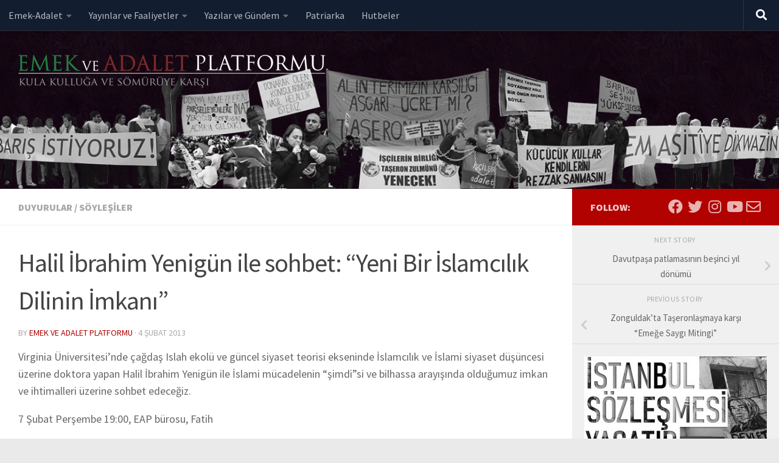

--- FILE ---
content_type: text/html; charset=UTF-8
request_url: https://www.emekveadalet.org/soylesiler/yeni-bir-islamcilik-dilinin-imkani-halil-ibrahim-yenigun-ile-sohbet/
body_size: 27692
content:
<!DOCTYPE html>
<html class="no-js" lang="tr">
<head>
  <meta charset="UTF-8">
  <meta name="viewport" content="width=device-width, initial-scale=1.0">
  <link rel="profile" href="https://gmpg.org/xfn/11" />
  <link rel="pingback" href="https://www.emekveadalet.org/xmlrpc.php">

          <style id="wfc-base-style" type="text/css">
             .wfc-reset-menu-item-first-letter .navbar .nav>li>a:first-letter {font-size: inherit;}.format-icon:before {color: #5A5A5A;}article .format-icon.tc-hide-icon:before, .safari article.format-video .format-icon.tc-hide-icon:before, .chrome article.format-video .format-icon.tc-hide-icon:before, .safari article.format-image .format-icon.tc-hide-icon:before, .chrome article.format-image .format-icon.tc-hide-icon:before, .safari article.format-gallery .format-icon.tc-hide-icon:before, .safari article.attachment .format-icon.tc-hide-icon:before, .chrome article.format-gallery .format-icon.tc-hide-icon:before, .chrome article.attachment .format-icon.tc-hide-icon:before {content: none!important;}h2#tc-comment-title.tc-hide-icon:before {content: none!important;}.archive .archive-header h1.format-icon.tc-hide-icon:before {content: none!important;}.tc-sidebar h3.widget-title.tc-hide-icon:before {content: none!important;}.footer-widgets h3.widget-title.tc-hide-icon:before {content: none!important;}.tc-hide-icon i, i.tc-hide-icon {display: none !important;}.carousel-control {font-family: "Helvetica Neue", Helvetica, Arial, sans-serif;}.social-block a {font-size: 18px;}footer#footer .colophon .social-block a {font-size: 16px;}.social-block.widget_social a {font-size: 14px;}
        </style>
        <link rel="stylesheet" id="tc-front-gfonts" href="//fonts.googleapis.com/css?family=Source+Sans+Pro:900%7CSource+Sans+Pro:regular&display=swap"><style id="wfc-style-fonts-sidebars_widget_title" type="text/css" data-origin="server">
/* Setting : Sidebar widget titles */ 
.sidebar-content .widget > h3.widget-title {
font-family : 'Source Sans Pro'!important;
}

</style><style id="wfc-style-fonts-body" type="text/css" data-origin="server">
/* Setting : Default website font */ 
body {
font-family : 'Source Sans Pro'!important;
}

</style><meta name='robots' content='index, follow, max-image-preview:large, max-snippet:-1, max-video-preview:-1' />
	<style>img:is([sizes="auto" i], [sizes^="auto," i]) { contain-intrinsic-size: 3000px 1500px }</style>
	<script>document.documentElement.className = document.documentElement.className.replace("no-js","js");</script>

	<!-- This site is optimized with the Yoast SEO plugin v19.6.1 - https://yoast.com/wordpress/plugins/seo/ -->
	<title>Halil İbrahim Yenigün ile sohbet: &quot;Yeni Bir İslamcılık Dilinin İmkanı&quot; &bull; Emek ve Adalet Platformu</title>
	<meta name="description" content="Virginia Üniversitesi&#039;nde çağdaş Islah ekolü ve güncel siyaset teorisi ekseninde İslamcılık ve İslami siyaset düşüncesi üzerine doktora yapan Halil" />
	<link rel="canonical" href="https://www.emekveadalet.org/soylesiler/yeni-bir-islamcilik-dilinin-imkani-halil-ibrahim-yenigun-ile-sohbet/" />
	<meta property="og:locale" content="tr_TR" />
	<meta property="og:type" content="article" />
	<meta property="og:title" content="Halil İbrahim Yenigün ile sohbet: &quot;Yeni Bir İslamcılık Dilinin İmkanı&quot; &bull; Emek ve Adalet Platformu" />
	<meta property="og:description" content="Virginia Üniversitesi&#039;nde çağdaş Islah ekolü ve güncel siyaset teorisi ekseninde İslamcılık ve İslami siyaset düşüncesi üzerine doktora yapan Halil" />
	<meta property="og:url" content="https://www.emekveadalet.org/soylesiler/yeni-bir-islamcilik-dilinin-imkani-halil-ibrahim-yenigun-ile-sohbet/" />
	<meta property="og:site_name" content="Emek ve Adalet Platformu" />
	<meta property="article:publisher" content="https://tr-tr.facebook.com/emekveadalet/" />
	<meta property="article:published_time" content="2013-02-04T10:22:47+00:00" />
	<meta property="article:modified_time" content="2020-02-13T13:32:18+00:00" />
	<meta property="og:image" content="https://www.emekveadalet.org/wp-content/uploads/hiy.jpg" />
	<meta property="og:image:width" content="320" />
	<meta property="og:image:height" content="319" />
	<meta property="og:image:type" content="image/jpeg" />
	<meta name="author" content="Emek ve Adalet Platformu" />
	<meta name="twitter:card" content="summary_large_image" />
	<meta name="twitter:creator" content="@emekadalet" />
	<meta name="twitter:site" content="@emekadalet" />
	<meta name="twitter:label1" content="Yazan:" />
	<meta name="twitter:data1" content="Emek ve Adalet Platformu" />
	<script type="application/ld+json" class="yoast-schema-graph">{"@context":"https://schema.org","@graph":[{"@type":"Article","@id":"https://www.emekveadalet.org/soylesiler/yeni-bir-islamcilik-dilinin-imkani-halil-ibrahim-yenigun-ile-sohbet/#article","isPartOf":{"@id":"https://www.emekveadalet.org/soylesiler/yeni-bir-islamcilik-dilinin-imkani-halil-ibrahim-yenigun-ile-sohbet/"},"author":{"name":"Emek ve Adalet Platformu","@id":"https://www.emekveadalet.org/#/schema/person/c4886ec623ab87a71b8fbf5e76b2b8b7"},"headline":"Halil İbrahim Yenigün ile sohbet: &#8220;Yeni Bir İslamcılık Dilinin İmkanı&#8221;","datePublished":"2013-02-04T10:22:47+00:00","dateModified":"2020-02-13T13:32:18+00:00","mainEntityOfPage":{"@id":"https://www.emekveadalet.org/soylesiler/yeni-bir-islamcilik-dilinin-imkani-halil-ibrahim-yenigun-ile-sohbet/"},"wordCount":66,"commentCount":0,"publisher":{"@id":"https://www.emekveadalet.org/#organization"},"image":{"@id":"https://www.emekveadalet.org/soylesiler/yeni-bir-islamcilik-dilinin-imkani-halil-ibrahim-yenigun-ile-sohbet/#primaryimage"},"thumbnailUrl":"https://www.emekveadalet.org/wp-content/uploads/hiy.jpg","keywords":["Halil İbrahim Yenigün","İslamcılık","İslami siyaset","mücadele"],"articleSection":["Duyurular","Söyleşiler"],"inLanguage":"tr","potentialAction":[{"@type":"CommentAction","name":"Comment","target":["https://www.emekveadalet.org/soylesiler/yeni-bir-islamcilik-dilinin-imkani-halil-ibrahim-yenigun-ile-sohbet/#respond"]}]},{"@type":"WebPage","@id":"https://www.emekveadalet.org/soylesiler/yeni-bir-islamcilik-dilinin-imkani-halil-ibrahim-yenigun-ile-sohbet/","url":"https://www.emekveadalet.org/soylesiler/yeni-bir-islamcilik-dilinin-imkani-halil-ibrahim-yenigun-ile-sohbet/","name":"Halil İbrahim Yenigün ile sohbet: \"Yeni Bir İslamcılık Dilinin İmkanı\" &bull; Emek ve Adalet Platformu","isPartOf":{"@id":"https://www.emekveadalet.org/#website"},"primaryImageOfPage":{"@id":"https://www.emekveadalet.org/soylesiler/yeni-bir-islamcilik-dilinin-imkani-halil-ibrahim-yenigun-ile-sohbet/#primaryimage"},"image":{"@id":"https://www.emekveadalet.org/soylesiler/yeni-bir-islamcilik-dilinin-imkani-halil-ibrahim-yenigun-ile-sohbet/#primaryimage"},"thumbnailUrl":"https://www.emekveadalet.org/wp-content/uploads/hiy.jpg","datePublished":"2013-02-04T10:22:47+00:00","dateModified":"2020-02-13T13:32:18+00:00","description":"Virginia Üniversitesi'nde çağdaş Islah ekolü ve güncel siyaset teorisi ekseninde İslamcılık ve İslami siyaset düşüncesi üzerine doktora yapan Halil","breadcrumb":{"@id":"https://www.emekveadalet.org/soylesiler/yeni-bir-islamcilik-dilinin-imkani-halil-ibrahim-yenigun-ile-sohbet/#breadcrumb"},"inLanguage":"tr","potentialAction":[{"@type":"ReadAction","target":["https://www.emekveadalet.org/soylesiler/yeni-bir-islamcilik-dilinin-imkani-halil-ibrahim-yenigun-ile-sohbet/"]}]},{"@type":"ImageObject","inLanguage":"tr","@id":"https://www.emekveadalet.org/soylesiler/yeni-bir-islamcilik-dilinin-imkani-halil-ibrahim-yenigun-ile-sohbet/#primaryimage","url":"https://www.emekveadalet.org/wp-content/uploads/hiy.jpg","contentUrl":"https://www.emekveadalet.org/wp-content/uploads/hiy.jpg","width":"320","height":"319"},{"@type":"BreadcrumbList","@id":"https://www.emekveadalet.org/soylesiler/yeni-bir-islamcilik-dilinin-imkani-halil-ibrahim-yenigun-ile-sohbet/#breadcrumb","itemListElement":[{"@type":"ListItem","position":1,"name":"Halil İbrahim Yenigün ile sohbet: &#8220;Yeni Bir İslamcılık Dilinin İmkanı&#8221;"}]},{"@type":"WebSite","@id":"https://www.emekveadalet.org/#website","url":"https://www.emekveadalet.org/","name":"Emek ve Adalet Platformu","description":"Kula kulluğa ve sömürüye karşı","publisher":{"@id":"https://www.emekveadalet.org/#organization"},"potentialAction":[{"@type":"SearchAction","target":{"@type":"EntryPoint","urlTemplate":"https://www.emekveadalet.org/?s={search_term_string}"},"query-input":"required name=search_term_string"}],"inLanguage":"tr"},{"@type":"Organization","@id":"https://www.emekveadalet.org/#organization","name":"Emek ve Adalet Platformu","url":"https://www.emekveadalet.org/","sameAs":["https://www.instagram.com/emekveadalet","https://www.youtube.com/channel/UC572x3I5FiLNl3mLL2KwP_A","https://tr-tr.facebook.com/emekveadalet/","https://twitter.com/emekadalet"],"logo":{"@type":"ImageObject","inLanguage":"tr","@id":"https://www.emekveadalet.org/#/schema/logo/image/","url":"https://www.emekveadalet.org/wp-content/uploads/logo-512.png","contentUrl":"https://www.emekveadalet.org/wp-content/uploads/logo-512.png","width":512,"height":512,"caption":"Emek ve Adalet Platformu"},"image":{"@id":"https://www.emekveadalet.org/#/schema/logo/image/"}},{"@type":"Person","@id":"https://www.emekveadalet.org/#/schema/person/c4886ec623ab87a71b8fbf5e76b2b8b7","name":"Emek ve Adalet Platformu","image":{"@type":"ImageObject","inLanguage":"tr","@id":"https://www.emekveadalet.org/#/schema/person/image/","url":"https://secure.gravatar.com/avatar/c3f1bf33378722c5598e186952b1d423debacc162684887d88416c294a75ffb9?s=96&d=mm&r=g","contentUrl":"https://secure.gravatar.com/avatar/c3f1bf33378722c5598e186952b1d423debacc162684887d88416c294a75ffb9?s=96&d=mm&r=g","caption":"Emek ve Adalet Platformu"},"sameAs":["https://www.emekveadalet.org"],"url":"https://www.emekveadalet.org/author/eap/"}]}</script>
	<!-- / Yoast SEO plugin. -->


<link rel="alternate" type="application/rss+xml" title="Emek ve Adalet Platformu &raquo; akışı" href="https://www.emekveadalet.org/feed/" />
<link rel="alternate" type="application/rss+xml" title="Emek ve Adalet Platformu &raquo; yorum akışı" href="https://www.emekveadalet.org/comments/feed/" />
<link rel="alternate" type="application/rss+xml" title="Emek ve Adalet Platformu &raquo; Halil İbrahim Yenigün ile sohbet: &#8220;Yeni Bir İslamcılık Dilinin İmkanı&#8221; yorum akışı" href="https://www.emekveadalet.org/soylesiler/yeni-bir-islamcilik-dilinin-imkani-halil-ibrahim-yenigun-ile-sohbet/feed/" />
		<!-- This site uses the Google Analytics by MonsterInsights plugin v8.8.2 - Using Analytics tracking - https://www.monsterinsights.com/ -->
							<script
				src="//www.googletagmanager.com/gtag/js?id=UA-168115511-1"  data-cfasync="false" data-wpfc-render="false" async></script>
			<script data-cfasync="false" data-wpfc-render="false">
				var mi_version = '8.8.2';
				var mi_track_user = true;
				var mi_no_track_reason = '';
				
								var disableStrs = [
															'ga-disable-UA-168115511-1',
									];

				/* Function to detect opted out users */
				function __gtagTrackerIsOptedOut() {
					for (var index = 0; index < disableStrs.length; index++) {
						if (document.cookie.indexOf(disableStrs[index] + '=true') > -1) {
							return true;
						}
					}

					return false;
				}

				/* Disable tracking if the opt-out cookie exists. */
				if (__gtagTrackerIsOptedOut()) {
					for (var index = 0; index < disableStrs.length; index++) {
						window[disableStrs[index]] = true;
					}
				}

				/* Opt-out function */
				function __gtagTrackerOptout() {
					for (var index = 0; index < disableStrs.length; index++) {
						document.cookie = disableStrs[index] + '=true; expires=Thu, 31 Dec 2099 23:59:59 UTC; path=/';
						window[disableStrs[index]] = true;
					}
				}

				if ('undefined' === typeof gaOptout) {
					function gaOptout() {
						__gtagTrackerOptout();
					}
				}
								window.dataLayer = window.dataLayer || [];

				window.MonsterInsightsDualTracker = {
					helpers: {},
					trackers: {},
				};
				if (mi_track_user) {
					function __gtagDataLayer() {
						dataLayer.push(arguments);
					}

					function __gtagTracker(type, name, parameters) {
						if (!parameters) {
							parameters = {};
						}

						if (parameters.send_to) {
							__gtagDataLayer.apply(null, arguments);
							return;
						}

						if (type === 'event') {
							
														parameters.send_to = monsterinsights_frontend.ua;
							__gtagDataLayer(type, name, parameters);
													} else {
							__gtagDataLayer.apply(null, arguments);
						}
					}

					__gtagTracker('js', new Date());
					__gtagTracker('set', {
						'developer_id.dZGIzZG': true,
											});
															__gtagTracker('config', 'UA-168115511-1', {"forceSSL":"true","link_attribution":"true"} );
										window.gtag = __gtagTracker;										(function () {
						/* https://developers.google.com/analytics/devguides/collection/analyticsjs/ */
						/* ga and __gaTracker compatibility shim. */
						var noopfn = function () {
							return null;
						};
						var newtracker = function () {
							return new Tracker();
						};
						var Tracker = function () {
							return null;
						};
						var p = Tracker.prototype;
						p.get = noopfn;
						p.set = noopfn;
						p.send = function () {
							var args = Array.prototype.slice.call(arguments);
							args.unshift('send');
							__gaTracker.apply(null, args);
						};
						var __gaTracker = function () {
							var len = arguments.length;
							if (len === 0) {
								return;
							}
							var f = arguments[len - 1];
							if (typeof f !== 'object' || f === null || typeof f.hitCallback !== 'function') {
								if ('send' === arguments[0]) {
									var hitConverted, hitObject = false, action;
									if ('event' === arguments[1]) {
										if ('undefined' !== typeof arguments[3]) {
											hitObject = {
												'eventAction': arguments[3],
												'eventCategory': arguments[2],
												'eventLabel': arguments[4],
												'value': arguments[5] ? arguments[5] : 1,
											}
										}
									}
									if ('pageview' === arguments[1]) {
										if ('undefined' !== typeof arguments[2]) {
											hitObject = {
												'eventAction': 'page_view',
												'page_path': arguments[2],
											}
										}
									}
									if (typeof arguments[2] === 'object') {
										hitObject = arguments[2];
									}
									if (typeof arguments[5] === 'object') {
										Object.assign(hitObject, arguments[5]);
									}
									if ('undefined' !== typeof arguments[1].hitType) {
										hitObject = arguments[1];
										if ('pageview' === hitObject.hitType) {
											hitObject.eventAction = 'page_view';
										}
									}
									if (hitObject) {
										action = 'timing' === arguments[1].hitType ? 'timing_complete' : hitObject.eventAction;
										hitConverted = mapArgs(hitObject);
										__gtagTracker('event', action, hitConverted);
									}
								}
								return;
							}

							function mapArgs(args) {
								var arg, hit = {};
								var gaMap = {
									'eventCategory': 'event_category',
									'eventAction': 'event_action',
									'eventLabel': 'event_label',
									'eventValue': 'event_value',
									'nonInteraction': 'non_interaction',
									'timingCategory': 'event_category',
									'timingVar': 'name',
									'timingValue': 'value',
									'timingLabel': 'event_label',
									'page': 'page_path',
									'location': 'page_location',
									'title': 'page_title',
								};
								for (arg in args) {
																		if (!(!args.hasOwnProperty(arg) || !gaMap.hasOwnProperty(arg))) {
										hit[gaMap[arg]] = args[arg];
									} else {
										hit[arg] = args[arg];
									}
								}
								return hit;
							}

							try {
								f.hitCallback();
							} catch (ex) {
							}
						};
						__gaTracker.create = newtracker;
						__gaTracker.getByName = newtracker;
						__gaTracker.getAll = function () {
							return [];
						};
						__gaTracker.remove = noopfn;
						__gaTracker.loaded = true;
						window['__gaTracker'] = __gaTracker;
					})();
									} else {
										console.log("");
					(function () {
						function __gtagTracker() {
							return null;
						}

						window['__gtagTracker'] = __gtagTracker;
						window['gtag'] = __gtagTracker;
					})();
									}
			</script>
				<!-- / Google Analytics by MonsterInsights -->
		<script>
window._wpemojiSettings = {"baseUrl":"https:\/\/s.w.org\/images\/core\/emoji\/16.0.1\/72x72\/","ext":".png","svgUrl":"https:\/\/s.w.org\/images\/core\/emoji\/16.0.1\/svg\/","svgExt":".svg","source":{"concatemoji":"https:\/\/www.emekveadalet.org\/wp-includes\/js\/wp-emoji-release.min.js?ver=cf67be9e7241119f32c11075d09d9f6c"}};
/*! This file is auto-generated */
!function(s,n){var o,i,e;function c(e){try{var t={supportTests:e,timestamp:(new Date).valueOf()};sessionStorage.setItem(o,JSON.stringify(t))}catch(e){}}function p(e,t,n){e.clearRect(0,0,e.canvas.width,e.canvas.height),e.fillText(t,0,0);var t=new Uint32Array(e.getImageData(0,0,e.canvas.width,e.canvas.height).data),a=(e.clearRect(0,0,e.canvas.width,e.canvas.height),e.fillText(n,0,0),new Uint32Array(e.getImageData(0,0,e.canvas.width,e.canvas.height).data));return t.every(function(e,t){return e===a[t]})}function u(e,t){e.clearRect(0,0,e.canvas.width,e.canvas.height),e.fillText(t,0,0);for(var n=e.getImageData(16,16,1,1),a=0;a<n.data.length;a++)if(0!==n.data[a])return!1;return!0}function f(e,t,n,a){switch(t){case"flag":return n(e,"\ud83c\udff3\ufe0f\u200d\u26a7\ufe0f","\ud83c\udff3\ufe0f\u200b\u26a7\ufe0f")?!1:!n(e,"\ud83c\udde8\ud83c\uddf6","\ud83c\udde8\u200b\ud83c\uddf6")&&!n(e,"\ud83c\udff4\udb40\udc67\udb40\udc62\udb40\udc65\udb40\udc6e\udb40\udc67\udb40\udc7f","\ud83c\udff4\u200b\udb40\udc67\u200b\udb40\udc62\u200b\udb40\udc65\u200b\udb40\udc6e\u200b\udb40\udc67\u200b\udb40\udc7f");case"emoji":return!a(e,"\ud83e\udedf")}return!1}function g(e,t,n,a){var r="undefined"!=typeof WorkerGlobalScope&&self instanceof WorkerGlobalScope?new OffscreenCanvas(300,150):s.createElement("canvas"),o=r.getContext("2d",{willReadFrequently:!0}),i=(o.textBaseline="top",o.font="600 32px Arial",{});return e.forEach(function(e){i[e]=t(o,e,n,a)}),i}function t(e){var t=s.createElement("script");t.src=e,t.defer=!0,s.head.appendChild(t)}"undefined"!=typeof Promise&&(o="wpEmojiSettingsSupports",i=["flag","emoji"],n.supports={everything:!0,everythingExceptFlag:!0},e=new Promise(function(e){s.addEventListener("DOMContentLoaded",e,{once:!0})}),new Promise(function(t){var n=function(){try{var e=JSON.parse(sessionStorage.getItem(o));if("object"==typeof e&&"number"==typeof e.timestamp&&(new Date).valueOf()<e.timestamp+604800&&"object"==typeof e.supportTests)return e.supportTests}catch(e){}return null}();if(!n){if("undefined"!=typeof Worker&&"undefined"!=typeof OffscreenCanvas&&"undefined"!=typeof URL&&URL.createObjectURL&&"undefined"!=typeof Blob)try{var e="postMessage("+g.toString()+"("+[JSON.stringify(i),f.toString(),p.toString(),u.toString()].join(",")+"));",a=new Blob([e],{type:"text/javascript"}),r=new Worker(URL.createObjectURL(a),{name:"wpTestEmojiSupports"});return void(r.onmessage=function(e){c(n=e.data),r.terminate(),t(n)})}catch(e){}c(n=g(i,f,p,u))}t(n)}).then(function(e){for(var t in e)n.supports[t]=e[t],n.supports.everything=n.supports.everything&&n.supports[t],"flag"!==t&&(n.supports.everythingExceptFlag=n.supports.everythingExceptFlag&&n.supports[t]);n.supports.everythingExceptFlag=n.supports.everythingExceptFlag&&!n.supports.flag,n.DOMReady=!1,n.readyCallback=function(){n.DOMReady=!0}}).then(function(){return e}).then(function(){var e;n.supports.everything||(n.readyCallback(),(e=n.source||{}).concatemoji?t(e.concatemoji):e.wpemoji&&e.twemoji&&(t(e.twemoji),t(e.wpemoji)))}))}((window,document),window._wpemojiSettings);
</script>
<link rel='stylesheet' id='mci-footnotes-jquery-tooltips-pagelayout-none-css' href='https://www.emekveadalet.org/wp-content/plugins/footnotes/css/footnotes-jqttbrpl0.min.css?ver=2.7.3' media='all' />
<link rel='stylesheet' id='formidable-css' href='https://www.emekveadalet.org/wp-admin/admin-ajax.php?action=frmpro_css&#038;ver=921918' media='all' />
<style id='wp-emoji-styles-inline-css'>

	img.wp-smiley, img.emoji {
		display: inline !important;
		border: none !important;
		box-shadow: none !important;
		height: 1em !important;
		width: 1em !important;
		margin: 0 0.07em !important;
		vertical-align: -0.1em !important;
		background: none !important;
		padding: 0 !important;
	}
</style>
<link rel='stylesheet' id='wp-block-library-css' href='https://www.emekveadalet.org/wp-includes/css/dist/block-library/style.min.css?ver=cf67be9e7241119f32c11075d09d9f6c' media='all' />
<style id='classic-theme-styles-inline-css'>
/*! This file is auto-generated */
.wp-block-button__link{color:#fff;background-color:#32373c;border-radius:9999px;box-shadow:none;text-decoration:none;padding:calc(.667em + 2px) calc(1.333em + 2px);font-size:1.125em}.wp-block-file__button{background:#32373c;color:#fff;text-decoration:none}
</style>
<style id='global-styles-inline-css'>
:root{--wp--preset--aspect-ratio--square: 1;--wp--preset--aspect-ratio--4-3: 4/3;--wp--preset--aspect-ratio--3-4: 3/4;--wp--preset--aspect-ratio--3-2: 3/2;--wp--preset--aspect-ratio--2-3: 2/3;--wp--preset--aspect-ratio--16-9: 16/9;--wp--preset--aspect-ratio--9-16: 9/16;--wp--preset--color--black: #000000;--wp--preset--color--cyan-bluish-gray: #abb8c3;--wp--preset--color--white: #ffffff;--wp--preset--color--pale-pink: #f78da7;--wp--preset--color--vivid-red: #cf2e2e;--wp--preset--color--luminous-vivid-orange: #ff6900;--wp--preset--color--luminous-vivid-amber: #fcb900;--wp--preset--color--light-green-cyan: #7bdcb5;--wp--preset--color--vivid-green-cyan: #00d084;--wp--preset--color--pale-cyan-blue: #8ed1fc;--wp--preset--color--vivid-cyan-blue: #0693e3;--wp--preset--color--vivid-purple: #9b51e0;--wp--preset--gradient--vivid-cyan-blue-to-vivid-purple: linear-gradient(135deg,rgba(6,147,227,1) 0%,rgb(155,81,224) 100%);--wp--preset--gradient--light-green-cyan-to-vivid-green-cyan: linear-gradient(135deg,rgb(122,220,180) 0%,rgb(0,208,130) 100%);--wp--preset--gradient--luminous-vivid-amber-to-luminous-vivid-orange: linear-gradient(135deg,rgba(252,185,0,1) 0%,rgba(255,105,0,1) 100%);--wp--preset--gradient--luminous-vivid-orange-to-vivid-red: linear-gradient(135deg,rgba(255,105,0,1) 0%,rgb(207,46,46) 100%);--wp--preset--gradient--very-light-gray-to-cyan-bluish-gray: linear-gradient(135deg,rgb(238,238,238) 0%,rgb(169,184,195) 100%);--wp--preset--gradient--cool-to-warm-spectrum: linear-gradient(135deg,rgb(74,234,220) 0%,rgb(151,120,209) 20%,rgb(207,42,186) 40%,rgb(238,44,130) 60%,rgb(251,105,98) 80%,rgb(254,248,76) 100%);--wp--preset--gradient--blush-light-purple: linear-gradient(135deg,rgb(255,206,236) 0%,rgb(152,150,240) 100%);--wp--preset--gradient--blush-bordeaux: linear-gradient(135deg,rgb(254,205,165) 0%,rgb(254,45,45) 50%,rgb(107,0,62) 100%);--wp--preset--gradient--luminous-dusk: linear-gradient(135deg,rgb(255,203,112) 0%,rgb(199,81,192) 50%,rgb(65,88,208) 100%);--wp--preset--gradient--pale-ocean: linear-gradient(135deg,rgb(255,245,203) 0%,rgb(182,227,212) 50%,rgb(51,167,181) 100%);--wp--preset--gradient--electric-grass: linear-gradient(135deg,rgb(202,248,128) 0%,rgb(113,206,126) 100%);--wp--preset--gradient--midnight: linear-gradient(135deg,rgb(2,3,129) 0%,rgb(40,116,252) 100%);--wp--preset--font-size--small: 13px;--wp--preset--font-size--medium: 20px;--wp--preset--font-size--large: 36px;--wp--preset--font-size--x-large: 42px;--wp--preset--spacing--20: 0.44rem;--wp--preset--spacing--30: 0.67rem;--wp--preset--spacing--40: 1rem;--wp--preset--spacing--50: 1.5rem;--wp--preset--spacing--60: 2.25rem;--wp--preset--spacing--70: 3.38rem;--wp--preset--spacing--80: 5.06rem;--wp--preset--shadow--natural: 6px 6px 9px rgba(0, 0, 0, 0.2);--wp--preset--shadow--deep: 12px 12px 50px rgba(0, 0, 0, 0.4);--wp--preset--shadow--sharp: 6px 6px 0px rgba(0, 0, 0, 0.2);--wp--preset--shadow--outlined: 6px 6px 0px -3px rgba(255, 255, 255, 1), 6px 6px rgba(0, 0, 0, 1);--wp--preset--shadow--crisp: 6px 6px 0px rgba(0, 0, 0, 1);}:where(.is-layout-flex){gap: 0.5em;}:where(.is-layout-grid){gap: 0.5em;}body .is-layout-flex{display: flex;}.is-layout-flex{flex-wrap: wrap;align-items: center;}.is-layout-flex > :is(*, div){margin: 0;}body .is-layout-grid{display: grid;}.is-layout-grid > :is(*, div){margin: 0;}:where(.wp-block-columns.is-layout-flex){gap: 2em;}:where(.wp-block-columns.is-layout-grid){gap: 2em;}:where(.wp-block-post-template.is-layout-flex){gap: 1.25em;}:where(.wp-block-post-template.is-layout-grid){gap: 1.25em;}.has-black-color{color: var(--wp--preset--color--black) !important;}.has-cyan-bluish-gray-color{color: var(--wp--preset--color--cyan-bluish-gray) !important;}.has-white-color{color: var(--wp--preset--color--white) !important;}.has-pale-pink-color{color: var(--wp--preset--color--pale-pink) !important;}.has-vivid-red-color{color: var(--wp--preset--color--vivid-red) !important;}.has-luminous-vivid-orange-color{color: var(--wp--preset--color--luminous-vivid-orange) !important;}.has-luminous-vivid-amber-color{color: var(--wp--preset--color--luminous-vivid-amber) !important;}.has-light-green-cyan-color{color: var(--wp--preset--color--light-green-cyan) !important;}.has-vivid-green-cyan-color{color: var(--wp--preset--color--vivid-green-cyan) !important;}.has-pale-cyan-blue-color{color: var(--wp--preset--color--pale-cyan-blue) !important;}.has-vivid-cyan-blue-color{color: var(--wp--preset--color--vivid-cyan-blue) !important;}.has-vivid-purple-color{color: var(--wp--preset--color--vivid-purple) !important;}.has-black-background-color{background-color: var(--wp--preset--color--black) !important;}.has-cyan-bluish-gray-background-color{background-color: var(--wp--preset--color--cyan-bluish-gray) !important;}.has-white-background-color{background-color: var(--wp--preset--color--white) !important;}.has-pale-pink-background-color{background-color: var(--wp--preset--color--pale-pink) !important;}.has-vivid-red-background-color{background-color: var(--wp--preset--color--vivid-red) !important;}.has-luminous-vivid-orange-background-color{background-color: var(--wp--preset--color--luminous-vivid-orange) !important;}.has-luminous-vivid-amber-background-color{background-color: var(--wp--preset--color--luminous-vivid-amber) !important;}.has-light-green-cyan-background-color{background-color: var(--wp--preset--color--light-green-cyan) !important;}.has-vivid-green-cyan-background-color{background-color: var(--wp--preset--color--vivid-green-cyan) !important;}.has-pale-cyan-blue-background-color{background-color: var(--wp--preset--color--pale-cyan-blue) !important;}.has-vivid-cyan-blue-background-color{background-color: var(--wp--preset--color--vivid-cyan-blue) !important;}.has-vivid-purple-background-color{background-color: var(--wp--preset--color--vivid-purple) !important;}.has-black-border-color{border-color: var(--wp--preset--color--black) !important;}.has-cyan-bluish-gray-border-color{border-color: var(--wp--preset--color--cyan-bluish-gray) !important;}.has-white-border-color{border-color: var(--wp--preset--color--white) !important;}.has-pale-pink-border-color{border-color: var(--wp--preset--color--pale-pink) !important;}.has-vivid-red-border-color{border-color: var(--wp--preset--color--vivid-red) !important;}.has-luminous-vivid-orange-border-color{border-color: var(--wp--preset--color--luminous-vivid-orange) !important;}.has-luminous-vivid-amber-border-color{border-color: var(--wp--preset--color--luminous-vivid-amber) !important;}.has-light-green-cyan-border-color{border-color: var(--wp--preset--color--light-green-cyan) !important;}.has-vivid-green-cyan-border-color{border-color: var(--wp--preset--color--vivid-green-cyan) !important;}.has-pale-cyan-blue-border-color{border-color: var(--wp--preset--color--pale-cyan-blue) !important;}.has-vivid-cyan-blue-border-color{border-color: var(--wp--preset--color--vivid-cyan-blue) !important;}.has-vivid-purple-border-color{border-color: var(--wp--preset--color--vivid-purple) !important;}.has-vivid-cyan-blue-to-vivid-purple-gradient-background{background: var(--wp--preset--gradient--vivid-cyan-blue-to-vivid-purple) !important;}.has-light-green-cyan-to-vivid-green-cyan-gradient-background{background: var(--wp--preset--gradient--light-green-cyan-to-vivid-green-cyan) !important;}.has-luminous-vivid-amber-to-luminous-vivid-orange-gradient-background{background: var(--wp--preset--gradient--luminous-vivid-amber-to-luminous-vivid-orange) !important;}.has-luminous-vivid-orange-to-vivid-red-gradient-background{background: var(--wp--preset--gradient--luminous-vivid-orange-to-vivid-red) !important;}.has-very-light-gray-to-cyan-bluish-gray-gradient-background{background: var(--wp--preset--gradient--very-light-gray-to-cyan-bluish-gray) !important;}.has-cool-to-warm-spectrum-gradient-background{background: var(--wp--preset--gradient--cool-to-warm-spectrum) !important;}.has-blush-light-purple-gradient-background{background: var(--wp--preset--gradient--blush-light-purple) !important;}.has-blush-bordeaux-gradient-background{background: var(--wp--preset--gradient--blush-bordeaux) !important;}.has-luminous-dusk-gradient-background{background: var(--wp--preset--gradient--luminous-dusk) !important;}.has-pale-ocean-gradient-background{background: var(--wp--preset--gradient--pale-ocean) !important;}.has-electric-grass-gradient-background{background: var(--wp--preset--gradient--electric-grass) !important;}.has-midnight-gradient-background{background: var(--wp--preset--gradient--midnight) !important;}.has-small-font-size{font-size: var(--wp--preset--font-size--small) !important;}.has-medium-font-size{font-size: var(--wp--preset--font-size--medium) !important;}.has-large-font-size{font-size: var(--wp--preset--font-size--large) !important;}.has-x-large-font-size{font-size: var(--wp--preset--font-size--x-large) !important;}
:where(.wp-block-post-template.is-layout-flex){gap: 1.25em;}:where(.wp-block-post-template.is-layout-grid){gap: 1.25em;}
:where(.wp-block-columns.is-layout-flex){gap: 2em;}:where(.wp-block-columns.is-layout-grid){gap: 2em;}
:root :where(.wp-block-pullquote){font-size: 1.5em;line-height: 1.6;}
</style>
<link rel='stylesheet' id='wpt-twitter-feed-css' href='https://www.emekveadalet.org/wp-content/plugins/wp-to-twitter/css/twitter-feed.css?ver=cf67be9e7241119f32c11075d09d9f6c' media='all' />
<link rel='stylesheet' id='mc4wp-form-themes-css' href='https://www.emekveadalet.org/wp-content/plugins/mailchimp-for-wp/assets/css/form-themes.css?ver=4.8.8' media='all' />
<link rel='stylesheet' id='wordpress-popular-posts-css-css' href='https://www.emekveadalet.org/wp-content/plugins/wordpress-popular-posts/assets/css/wpp.css?ver=6.0.5' media='all' />
<link rel='stylesheet' id='hph-front-style-css' href='https://www.emekveadalet.org/wp-content/themes/hueman-pro/addons/assets/front/css/hph-front.min.css?ver=1.4.24' media='all' />
<link rel='stylesheet' id='hueman-main-style-css' href='https://www.emekveadalet.org/wp-content/themes/hueman-pro/assets/front/css/main.min.css?ver=1.4.24' media='all' />
<style id='hueman-main-style-inline-css'>
body { font-size:1.00rem; }@media only screen and (min-width: 720px) {
        .nav > li { font-size:1.00rem; }
      }.sidebar .widget { padding-left: 20px; padding-right: 20px; padding-top: 20px; }::selection { background-color: #b20200; }
::-moz-selection { background-color: #b20200; }a,a>span.hu-external::after,.themeform label .required,#flexslider-featured .flex-direction-nav .flex-next:hover,#flexslider-featured .flex-direction-nav .flex-prev:hover,.post-hover:hover .post-title a,.post-title a:hover,.sidebar.s1 .post-nav li a:hover i,.content .post-nav li a:hover i,.post-related a:hover,.sidebar.s1 .widget_rss ul li a,#footer .widget_rss ul li a,.sidebar.s1 .widget_calendar a,#footer .widget_calendar a,.sidebar.s1 .alx-tab .tab-item-category a,.sidebar.s1 .alx-posts .post-item-category a,.sidebar.s1 .alx-tab li:hover .tab-item-title a,.sidebar.s1 .alx-tab li:hover .tab-item-comment a,.sidebar.s1 .alx-posts li:hover .post-item-title a,#footer .alx-tab .tab-item-category a,#footer .alx-posts .post-item-category a,#footer .alx-tab li:hover .tab-item-title a,#footer .alx-tab li:hover .tab-item-comment a,#footer .alx-posts li:hover .post-item-title a,.comment-tabs li.active a,.comment-awaiting-moderation,.child-menu a:hover,.child-menu .current_page_item > a,.wp-pagenavi a{ color: #b20200; }input[type="submit"],.themeform button[type="submit"],.sidebar.s1 .sidebar-top,.sidebar.s1 .sidebar-toggle,#flexslider-featured .flex-control-nav li a.flex-active,.post-tags a:hover,.sidebar.s1 .widget_calendar caption,#footer .widget_calendar caption,.author-bio .bio-avatar:after,.commentlist li.bypostauthor > .comment-body:after,.commentlist li.comment-author-admin > .comment-body:after{ background-color: #b20200; }.post-format .format-container { border-color: #b20200; }.sidebar.s1 .alx-tabs-nav li.active a,#footer .alx-tabs-nav li.active a,.comment-tabs li.active a,.wp-pagenavi a:hover,.wp-pagenavi a:active,.wp-pagenavi span.current{ border-bottom-color: #b20200!important; }.sidebar.s2 .post-nav li a:hover i,
.sidebar.s2 .widget_rss ul li a,
.sidebar.s2 .widget_calendar a,
.sidebar.s2 .alx-tab .tab-item-category a,
.sidebar.s2 .alx-posts .post-item-category a,
.sidebar.s2 .alx-tab li:hover .tab-item-title a,
.sidebar.s2 .alx-tab li:hover .tab-item-comment a,
.sidebar.s2 .alx-posts li:hover .post-item-title a { color: #28a33b; }
.sidebar.s2 .sidebar-top,.sidebar.s2 .sidebar-toggle,.post-comments,.jp-play-bar,.jp-volume-bar-value,.sidebar.s2 .widget_calendar caption{ background-color: #28a33b; }.sidebar.s2 .alx-tabs-nav li.active a { border-bottom-color: #28a33b; }
.post-comments::before { border-right-color: #28a33b; }
      .is-scrolled #header #nav-mobile { background-color: #454e5c; background-color: rgba(69,78,92,0.90) }body { background-color: #eaeaea; }
</style>
<link rel='stylesheet' id='hueman-font-awesome-css' href='https://www.emekveadalet.org/wp-content/themes/hueman-pro/assets/front/css/font-awesome.min.css?ver=1.4.24' media='all' />
<script src="https://www.emekveadalet.org/wp-includes/js/jquery/jquery.min.js?ver=3.7.1" id="jquery-core-js"></script>
<script src="https://www.emekveadalet.org/wp-includes/js/jquery/jquery-migrate.min.js?ver=3.4.1" id="jquery-migrate-js"></script>
<script src="https://www.emekveadalet.org/wp-content/plugins/footnotes/js/jquery.tools.min.js?ver=1.2.7.redacted.2" id="mci-footnotes-jquery-tools-js"></script>
<script src="https://www.emekveadalet.org/wp-content/plugins/google-analytics-for-wordpress/assets/js/frontend-gtag.min.js?ver=8.8.2" id="monsterinsights-frontend-script-js"></script>
<script data-cfasync="false" data-wpfc-render="false" id='monsterinsights-frontend-script-js-extra'>var monsterinsights_frontend = {"js_events_tracking":"true","download_extensions":"doc,pdf,ppt,zip,xls,docx,pptx,xlsx","inbound_paths":"[{\"path\":\"\\\/category\\\/notlar\\\/\",\"label\":\"not_dustuklerimiz\"},{\"path\":\"\\\/category\\\/multimedya\\\/\",\"label\":\"eap_tv\"}]","home_url":"https:\/\/www.emekveadalet.org","hash_tracking":"false","ua":"UA-168115511-1","v4_id":""};</script>
<script src="https://www.emekveadalet.org/wp-content/plugins/flowpaper-lite-pdf-flipbook/assets/lity/lity.min.js" id="lity-js-js"></script>
<script id="wpp-json" type="application/json">
{"sampling_active":0,"sampling_rate":100,"ajax_url":"https:\/\/www.emekveadalet.org\/wp-json\/wordpress-popular-posts\/v1\/popular-posts","api_url":"https:\/\/www.emekveadalet.org\/wp-json\/wordpress-popular-posts","ID":7901,"token":"626c94a8a7","lang":0,"debug":0}
</script>
<script src="https://www.emekveadalet.org/wp-content/plugins/wordpress-popular-posts/assets/js/wpp.min.js?ver=6.0.5" id="wpp-js-js"></script>
<link rel="https://api.w.org/" href="https://www.emekveadalet.org/wp-json/" /><link rel="alternate" title="JSON" type="application/json" href="https://www.emekveadalet.org/wp-json/wp/v2/posts/7901" /><link rel="EditURI" type="application/rsd+xml" title="RSD" href="https://www.emekveadalet.org/xmlrpc.php?rsd" />

<link rel='shortlink' href='https://www.emekveadalet.org/?p=7901' />
<link rel="alternate" title="oEmbed (JSON)" type="application/json+oembed" href="https://www.emekveadalet.org/wp-json/oembed/1.0/embed?url=https%3A%2F%2Fwww.emekveadalet.org%2Fsoylesiler%2Fyeni-bir-islamcilik-dilinin-imkani-halil-ibrahim-yenigun-ile-sohbet%2F" />
<link rel="alternate" title="oEmbed (XML)" type="text/xml+oembed" href="https://www.emekveadalet.org/wp-json/oembed/1.0/embed?url=https%3A%2F%2Fwww.emekveadalet.org%2Fsoylesiler%2Fyeni-bir-islamcilik-dilinin-imkani-halil-ibrahim-yenigun-ile-sohbet%2F&#038;format=xml" />
            <style id="wpp-loading-animation-styles">@-webkit-keyframes bgslide{from{background-position-x:0}to{background-position-x:-200%}}@keyframes bgslide{from{background-position-x:0}to{background-position-x:-200%}}.wpp-widget-placeholder,.wpp-widget-block-placeholder{margin:0 auto;width:60px;height:3px;background:#dd3737;background:linear-gradient(90deg,#dd3737 0%,#571313 10%,#dd3737 100%);background-size:200% auto;border-radius:3px;-webkit-animation:bgslide 1s infinite linear;animation:bgslide 1s infinite linear}</style>
                <link rel="preload" as="font" type="font/woff2" href="https://www.emekveadalet.org/wp-content/themes/hueman-pro/assets/front/webfonts/fa-brands-400.woff2?v=5.15.2" crossorigin="anonymous"/>
    <link rel="preload" as="font" type="font/woff2" href="https://www.emekveadalet.org/wp-content/themes/hueman-pro/assets/front/webfonts/fa-regular-400.woff2?v=5.15.2" crossorigin="anonymous"/>
    <link rel="preload" as="font" type="font/woff2" href="https://www.emekveadalet.org/wp-content/themes/hueman-pro/assets/front/webfonts/fa-solid-900.woff2?v=5.15.2" crossorigin="anonymous"/>
  <link rel="preload" as="font" type="font/woff" href="https://www.emekveadalet.org/wp-content/themes/hueman-pro/assets/front/fonts/titillium-light-webfont.woff" crossorigin="anonymous"/>
<link rel="preload" as="font" type="font/woff" href="https://www.emekveadalet.org/wp-content/themes/hueman-pro/assets/front/fonts/titillium-lightitalic-webfont.woff" crossorigin="anonymous"/>
<link rel="preload" as="font" type="font/woff" href="https://www.emekveadalet.org/wp-content/themes/hueman-pro/assets/front/fonts/titillium-regular-webfont.woff" crossorigin="anonymous"/>
<link rel="preload" as="font" type="font/woff" href="https://www.emekveadalet.org/wp-content/themes/hueman-pro/assets/front/fonts/titillium-regularitalic-webfont.woff" crossorigin="anonymous"/>
<link rel="preload" as="font" type="font/woff" href="https://www.emekveadalet.org/wp-content/themes/hueman-pro/assets/front/fonts/titillium-semibold-webfont.woff" crossorigin="anonymous"/>
<style>
  /*  base : fonts
/* ------------------------------------ */
body { font-family: "Titillium", Arial, sans-serif; }
@font-face {
  font-family: 'Titillium';
  src: url('https://www.emekveadalet.org/wp-content/themes/hueman-pro/assets/front/fonts/titillium-light-webfont.eot');
  src: url('https://www.emekveadalet.org/wp-content/themes/hueman-pro/assets/front/fonts/titillium-light-webfont.svg#titillium-light-webfont') format('svg'),
     url('https://www.emekveadalet.org/wp-content/themes/hueman-pro/assets/front/fonts/titillium-light-webfont.eot?#iefix') format('embedded-opentype'),
     url('https://www.emekveadalet.org/wp-content/themes/hueman-pro/assets/front/fonts/titillium-light-webfont.woff') format('woff'),
     url('https://www.emekveadalet.org/wp-content/themes/hueman-pro/assets/front/fonts/titillium-light-webfont.ttf') format('truetype');
  font-weight: 300;
  font-style: normal;
}
@font-face {
  font-family: 'Titillium';
  src: url('https://www.emekveadalet.org/wp-content/themes/hueman-pro/assets/front/fonts/titillium-lightitalic-webfont.eot');
  src: url('https://www.emekveadalet.org/wp-content/themes/hueman-pro/assets/front/fonts/titillium-lightitalic-webfont.svg#titillium-lightitalic-webfont') format('svg'),
     url('https://www.emekveadalet.org/wp-content/themes/hueman-pro/assets/front/fonts/titillium-lightitalic-webfont.eot?#iefix') format('embedded-opentype'),
     url('https://www.emekveadalet.org/wp-content/themes/hueman-pro/assets/front/fonts/titillium-lightitalic-webfont.woff') format('woff'),
     url('https://www.emekveadalet.org/wp-content/themes/hueman-pro/assets/front/fonts/titillium-lightitalic-webfont.ttf') format('truetype');
  font-weight: 300;
  font-style: italic;
}
@font-face {
  font-family: 'Titillium';
  src: url('https://www.emekveadalet.org/wp-content/themes/hueman-pro/assets/front/fonts/titillium-regular-webfont.eot');
  src: url('https://www.emekveadalet.org/wp-content/themes/hueman-pro/assets/front/fonts/titillium-regular-webfont.svg#titillium-regular-webfont') format('svg'),
     url('https://www.emekveadalet.org/wp-content/themes/hueman-pro/assets/front/fonts/titillium-regular-webfont.eot?#iefix') format('embedded-opentype'),
     url('https://www.emekveadalet.org/wp-content/themes/hueman-pro/assets/front/fonts/titillium-regular-webfont.woff') format('woff'),
     url('https://www.emekveadalet.org/wp-content/themes/hueman-pro/assets/front/fonts/titillium-regular-webfont.ttf') format('truetype');
  font-weight: 400;
  font-style: normal;
}
@font-face {
  font-family: 'Titillium';
  src: url('https://www.emekveadalet.org/wp-content/themes/hueman-pro/assets/front/fonts/titillium-regularitalic-webfont.eot');
  src: url('https://www.emekveadalet.org/wp-content/themes/hueman-pro/assets/front/fonts/titillium-regularitalic-webfont.svg#titillium-regular-webfont') format('svg'),
     url('https://www.emekveadalet.org/wp-content/themes/hueman-pro/assets/front/fonts/titillium-regularitalic-webfont.eot?#iefix') format('embedded-opentype'),
     url('https://www.emekveadalet.org/wp-content/themes/hueman-pro/assets/front/fonts/titillium-regularitalic-webfont.woff') format('woff'),
     url('https://www.emekveadalet.org/wp-content/themes/hueman-pro/assets/front/fonts/titillium-regularitalic-webfont.ttf') format('truetype');
  font-weight: 400;
  font-style: italic;
}
@font-face {
    font-family: 'Titillium';
    src: url('https://www.emekveadalet.org/wp-content/themes/hueman-pro/assets/front/fonts/titillium-semibold-webfont.eot');
    src: url('https://www.emekveadalet.org/wp-content/themes/hueman-pro/assets/front/fonts/titillium-semibold-webfont.svg#titillium-semibold-webfont') format('svg'),
         url('https://www.emekveadalet.org/wp-content/themes/hueman-pro/assets/front/fonts/titillium-semibold-webfont.eot?#iefix') format('embedded-opentype'),
         url('https://www.emekveadalet.org/wp-content/themes/hueman-pro/assets/front/fonts/titillium-semibold-webfont.woff') format('woff'),
         url('https://www.emekveadalet.org/wp-content/themes/hueman-pro/assets/front/fonts/titillium-semibold-webfont.ttf') format('truetype');
  font-weight: 600;
  font-style: normal;
}
</style>
  <!--[if lt IE 9]>
<script src="https://www.emekveadalet.org/wp-content/themes/hueman-pro/assets/front/js/ie/html5shiv-printshiv.min.js"></script>
<script src="https://www.emekveadalet.org/wp-content/themes/hueman-pro/assets/front/js/ie/selectivizr.js"></script>
<![endif]-->
<style type="text/css">.mc4wp-checkbox-wp-registration-form{clear:both;display:block;position:static;width:auto}.mc4wp-checkbox-wp-registration-form input{float:none;width:auto;position:static;margin:0 6px 0 0;padding:0;vertical-align:middle;display:inline-block!important;max-width:21px;-webkit-appearance:checkbox}.mc4wp-checkbox-wp-registration-form label{float:none;display:block;cursor:pointer;width:auto;position:static;margin:0 0 16px 0}</style><link rel="icon" href="https://www.emekveadalet.org/wp-content/uploads/cropped-logo-512-150x150.png" sizes="32x32" />
<link rel="icon" href="https://www.emekveadalet.org/wp-content/uploads/cropped-logo-512-300x300.png" sizes="192x192" />
<link rel="apple-touch-icon" href="https://www.emekveadalet.org/wp-content/uploads/cropped-logo-512-300x300.png" />
<meta name="msapplication-TileImage" content="https://www.emekveadalet.org/wp-content/uploads/cropped-logo-512-300x300.png" />
            <style id="appearing-animation-css" type="text/css">
                   /* Bottom to top keyframes */
                  @-webkit-keyframes btt-fade-in {
                        from{ -webkit-transform: translate3d(0, 100%, 0); opacity: 0; }
                        99% { -webkit-transform: translate3d(0, 0, 0); }
                        to { opacity: 1; }
                  }
                  @-moz-keyframes btt-fade-in {
                        from{ -moz-transform: translate3d(0, 100%, 0); opacity: 0; }
                        99% { -moz-transform: translate3d(0, 0, 0); }
                        to { opacity: 1; }
                  }

                  @-o-keyframes btt-fade-in {
                        from{ -o-transform: translate3d(0, 100%, 0); opacity: 0; }
                        99% { -o-transform: translate3d(0, 0, 0); }
                        to { opacity: 1; }
                  }

                  @keyframes btt-fade-in {
                        from { transform: translate3d(0, 100%, 0); opacity: 0; }
                        99% { transform: translate3d(0, 0, 0); }
                        to { opacity: 1; }
                  }
                  /*
                  * Hack: since ie11 doesn't animate 3d transforms in the right way
                  * with this specific vendor we override the non prefixes keyframes btt-in
                  * only for ms
                  */
                  @-ms-keyframes btt-fade-in {
                        from { transform: translate(0, 100%);  opacity: 0; }
                        99% { transform: translate(0, 0); }
                        to { opacity: 1; }
                  }



                  /* to allow the post-inner border and box shadow */
                  #grid-wrapper .grid-item  { overflow: visible; }

                  /* apply the overflow hidden to the post-inner as we had to remove from the article.grid-item
                  * see rule above
                  */
                  #grid-wrapper .post-row  {  overflow: hidden; }
                  /* apply the overflow hidden to the post-inner as we had to remove from the article.grid-item
                  * see rule above
                  */
                  #grid-wrapper .grid-item .post-inner {
                        overflow: hidden;
                        opacity: 0;
                        -webkit-animation-duration: 0.8s;
                           -moz-animation-duration: 0.8s;
                             -o-animation-duration: 0.8s;
                                animation-duration: 0.8s;
                        -webkit-perspective: 1000;
                        -webkit-backface-visibility: hidden;
                           -moz-backface-visibility: hidden;
                             -o-backface-visibility: hidden;
                            -ms-backface-visibility: hidden;
                                backface-visibility: hidden;
                  -webkit-animation-timing-function: ease-in-out;
                     -moz-animation-timing-function: ease-in-out;
                       -o-animation-timing-function: ease-in-out;
                          animation-timing-function: ease-in-out;
                        -webkit-animation-fill-mode: forwards;
                           -moz-animation-fill-mode: forwards;
                             -o-animation-fill-mode: forwards;
                                animation-fill-mode: forwards;
                  }

                  /*
                  * Consider to use modernizr for feature detection
                  */
                  .no-cssanimations #grid-wrapper .grid-item .post-inner { opacity: 1;}

                  /*
                  * .start_animation here is "hardcoded",
                  * we might want to have different animations in the future
                  */
                  #grid-wrapper .grid-item .post-inner.start_animation {
                        -webkit-animation-name: btt-fade-in;
                           -moz-animation-name: btt-fade-in;
                             -o-animation-name: btt-fade-in;
                                animation-name: btt-fade-in;
                                overflow: hidden;
                  }

                  #grid-wrapper .grid-item .post-inner.end_animation {opacity: 1;}

            </style>
            <style id="wfc-style-sidebars_widget_title" type="text/css" data-origin="server">
/* Setting : Sidebar widget titles */ 
.sidebar-content .widget > h3.widget-title {
font-weight : 900;
font-style : normal;
text-align : center;
}

</style><style id="wfc-style-menu_items" type="text/css" data-origin="server">
/* Setting : Menu items */ 
nav#nav-header .nav li a {
font-weight : 600;
}

</style><style id="wfc-style-footer_credits" type="text/css" data-origin="server">
/* Setting : Footer credits */ 
footer#footer #footer-bottom #copyright, footer#footer #footer-bottom #credit {
font-size : 1.00rem;
font-weight : 300;
}

</style><style id="wfc-style-body" type="text/css" data-origin="server">
/* Setting : Default website font */ 
body {
font-weight : 400;
font-style : normal;
}

</style>            <style id="grids-css" type="text/css">
                .post-list .grid-item {float: left; }
                .cols-1 .grid-item { width: 100%; }
                .cols-2 .grid-item { width: 50%; }
                .cols-3 .grid-item { width: 33.3%; }
                .cols-4 .grid-item { width: 25%; }
                @media only screen and (max-width: 719px) {
                      #grid-wrapper .grid-item{
                        width: 100%;
                      }
                }
            </style>
                        <style id="infinite-css" type="text/css">

                  #grid-wrapper.post-list.group [class*="infinite-view-"] {
                        float: left;
                        width: 100%;
                  }


                  /* reset */
                  .post-list [class*="infinite-view-"] .post-row:last-child {
                      border-bottom: 1px solid #eee;
                      margin-bottom: 30px;
                  }

                  .post-list [class*="infinite-view-"]:last-of-type .post-row:last-child {
                      border-width: 0px;
                      margin-bottom: 0px;
                  }

                  /* add a little space at the bottom for the infinite handle button displayed in absolute positioning */
                  .hu-infinite-scroll-on #grid-wrapper {
                    padding-bottom: 50px;
                  }
                  #infinite-handle {
                      text-align: center;
                      width: 100%;
                      position: absolute;
                      bottom: 30px;
                  }
                  #infinite-handle .btn-skin {
                    background-color: #b20200;
                  }
                  #infinite-handle a {
                      text-transform: uppercase;
                      font-size: 0.9em;
                  }
                  #infinite-handle a:hover{
                    color: #fff;
                    text-decoration: underline;
                  }

            </style>
            
<style type="text/css" media="all">
.footnotes_reference_container {margin-top: 24px !important; margin-bottom: 0px !important;}
.footnote_container_prepare > p {border-bottom: 1px solid #aaaaaa !important;}
.footnote_tooltip { font-size: 13px !important; background-color: #ffffff !important; border-width: 1px !important; border-style: solid !important; border-color: #cccc99 !important; border-radius: 3px !important; -webkit-box-shadow: 2px 2px 11px #666666; -moz-box-shadow: 2px 2px 11px #666666; box-shadow: 2px 2px 11px #666666;}


</style>
</head>

<body class="wp-singular post-template-default single single-post postid-7901 single-format-standard wp-custom-logo wp-embed-responsive wp-theme-hueman-pro col-2cl boxed topbar-enabled header-desktop-sticky header-mobile-sticky hueman-pro-1-4-24 chrome hu-infinite-scroll-on">
<div id="wrapper">
  <a class="screen-reader-text skip-link" href="#content">Skip to content</a>
  
  <header id="header" class="specific-mobile-menu-on one-mobile-menu mobile_menu header-ads-desktop  topbar-transparent has-header-img">
        <nav class="nav-container group mobile-menu mobile-sticky " id="nav-mobile" data-menu-id="header-1">
  <div class="mobile-title-logo-in-header"><p class="site-title">                  <a class="custom-logo-link" href="https://www.emekveadalet.org/" rel="home" title="Emek ve Adalet Platformu | Home page"><img src="https://www.emekveadalet.org/wp-content/uploads/logorenkli.png" alt="Emek ve Adalet Platformu" width="510" height="55"/></a>                </p></div>
        
                    <!-- <div class="ham__navbar-toggler collapsed" aria-expanded="false">
          <div class="ham__navbar-span-wrapper">
            <span class="ham-toggler-menu__span"></span>
          </div>
        </div> -->
        <button class="ham__navbar-toggler-two collapsed" title="Menu" aria-expanded="false">
          <span class="ham__navbar-span-wrapper">
            <span class="line line-1"></span>
            <span class="line line-2"></span>
            <span class="line line-3"></span>
          </span>
        </button>
            
      <div class="nav-text"></div>
      <div class="nav-wrap container">
                  <ul class="nav container-inner group mobile-search">
                            <li>
                  <form role="search" method="get" class="search-form" action="https://www.emekveadalet.org/">
				<label>
					<span class="screen-reader-text">Arama:</span>
					<input type="search" class="search-field" placeholder="Ara &hellip;" value="" name="s" />
				</label>
				<input type="submit" class="search-submit" value="Ara" />
			</form>                </li>
                      </ul>
                <ul id="menu-ana-menu" class="nav container-inner group"><li id="menu-item-24176" class="menu-item menu-item-type-custom menu-item-object-custom menu-item-has-children menu-item-24176"><a>Emek-Adalet</a>
<ul class="sub-menu">
	<li id="menu-item-33316" class="menu-item menu-item-type-post_type menu-item-object-post menu-item-33316"><a href="https://www.emekveadalet.org/genel/biz-kimiz/">Biz Kimiz?</a></li>
	<li id="menu-item-33348" class="menu-item menu-item-type-taxonomy menu-item-object-category menu-item-33348"><a href="https://www.emekveadalet.org/category/tezler/">Tezler</a></li>
	<li id="menu-item-33303" class="menu-item menu-item-type-post_type menu-item-object-page menu-item-33303"><a href="https://www.emekveadalet.org/eap-iletisim-ve-katki-formu/">EAP – İletişim ve Katkı Formu</a></li>
	<li id="menu-item-12883" class="menu-item menu-item-type-taxonomy menu-item-object-category menu-item-12883"><a href="https://www.emekveadalet.org/category/sozumuz/">Sözümüz</a></li>
	<li id="menu-item-24173" class="menu-item menu-item-type-post_type menu-item-object-page menu-item-24173"><a href="https://www.emekveadalet.org/biz-kimiz/">Geçmişte EAP</a></li>
	<li id="menu-item-24175" class="menu-item menu-item-type-post_type menu-item-object-page menu-item-24175"><a href="https://www.emekveadalet.org/arsiv/">Arşiv</a></li>
</ul>
</li>
<li id="menu-item-33320" class="menu-item menu-item-type-taxonomy menu-item-object-category menu-item-has-children menu-item-33320"><a href="https://www.emekveadalet.org/category/yayinlar-ve-faaliyetler/">Yayınlar ve Faaliyetler</a>
<ul class="sub-menu">
	<li id="menu-item-5673" class="menu-item menu-item-type-taxonomy menu-item-object-category menu-item-5673"><a href="https://www.emekveadalet.org/category/yayin/">Yayınlar</a></li>
	<li id="menu-item-5670" class="menu-item menu-item-type-taxonomy menu-item-object-category current-post-ancestor current-menu-parent current-post-parent menu-item-5670"><a href="https://www.emekveadalet.org/category/soylesiler/">Söyleşiler</a></li>
	<li id="menu-item-21772" class="menu-item menu-item-type-taxonomy menu-item-object-category menu-item-21772"><a href="https://www.emekveadalet.org/category/roportajlar/">Röportajlar</a></li>
	<li id="menu-item-5672" class="menu-item menu-item-type-taxonomy menu-item-object-category menu-item-5672"><a href="https://www.emekveadalet.org/category/multimedya/">Multimedya</a></li>
	<li id="menu-item-26718" class="menu-item menu-item-type-custom menu-item-object-custom menu-item-has-children menu-item-26718"><a href="https://www.emekveadalet.org/mustereklerimiz-atolyeleri-2021-bahar/mustereklerimiz-atolyeleri-2021-guz-donemi/">Atölyeler</a>
	<ul class="sub-menu">
		<li id="menu-item-28320" class="menu-item menu-item-type-post_type menu-item-object-page menu-item-28320"><a href="https://www.emekveadalet.org/mustereklerimiz-atolyeleri-2020-guz/">Müştereklerimiz Atölyeleri – 2020 Güz</a></li>
		<li id="menu-item-29740" class="menu-item menu-item-type-post_type menu-item-object-page menu-item-29740"><a href="https://www.emekveadalet.org/mustereklerimiz-2021-guz/">MÜŞTEREKLERİMİZ ATÖLYELERİ – 2021 GÜZ DÖNEMİ</a></li>
		<li id="menu-item-29177" class="menu-item menu-item-type-post_type menu-item-object-page menu-item-29177"><a href="https://www.emekveadalet.org/mustereklerimiz-atolyeleri-2021-bahar/">Müştereklerimiz Atölyeleri – 2021 Bahar</a></li>
		<li id="menu-item-26713" class="menu-item menu-item-type-post_type menu-item-object-page menu-item-26713"><a href="https://www.emekveadalet.org/atolyeler-2020-bahar/">Müştereklerimiz Atölyeleri – 2020 Bahar</a></li>
		<li id="menu-item-26714" class="menu-item menu-item-type-post_type menu-item-object-page menu-item-26714"><a href="https://www.emekveadalet.org/atolyeler-3/">Müştereklerimiz Atölyeleri – 2019 Güz</a></li>
		<li id="menu-item-26715" class="menu-item menu-item-type-post_type menu-item-object-page menu-item-26715"><a href="https://www.emekveadalet.org/atolyeler-2/">Müştereklerimiz Atölyeleri – 2019 Bahar</a></li>
		<li id="menu-item-26716" class="menu-item menu-item-type-post_type menu-item-object-page menu-item-26716"><a href="https://www.emekveadalet.org/atolyeler/">Müştereklerimiz Atölyeleri – 2018 Güz</a></li>
	</ul>
</li>
</ul>
</li>
<li id="menu-item-33319" class="menu-item menu-item-type-taxonomy menu-item-object-category menu-item-has-children menu-item-33319"><a href="https://www.emekveadalet.org/category/genel/yazilar-ve-gundem/">Yazılar ve Gündem</a>
<ul class="sub-menu">
	<li id="menu-item-5669" class="menu-item menu-item-type-taxonomy menu-item-object-category menu-item-5669"><a href="https://www.emekveadalet.org/category/genel/yazilar-ve-gundem/notlar/" title="Sözümüz">Not düştüklerimiz</a></li>
	<li id="menu-item-21771" class="menu-item menu-item-type-taxonomy menu-item-object-category menu-item-21771"><a href="https://www.emekveadalet.org/category/genel/yazilar-ve-gundem/ceviriler/">Çeviriler</a></li>
	<li id="menu-item-22340" class="menu-item menu-item-type-taxonomy menu-item-object-category menu-item-22340"><a href="https://www.emekveadalet.org/category/genel/yazilar-ve-gundem/misafir-yazilar/">Misafir Yazılar</a></li>
	<li id="menu-item-5666" class="menu-item menu-item-type-taxonomy menu-item-object-category menu-item-5666"><a href="https://www.emekveadalet.org/category/genel/yazilar-ve-gundem/haberyorum/">Haber-Yorum</a></li>
	<li id="menu-item-5667" class="menu-item menu-item-type-taxonomy menu-item-object-category menu-item-5667"><a href="https://www.emekveadalet.org/category/genel/yazilar-ve-gundem/alinti/" title="Alıntı Yazılar">İktibas</a></li>
</ul>
</li>
<li id="menu-item-24321" class="menu-item menu-item-type-taxonomy menu-item-object-category menu-item-24321"><a href="https://www.emekveadalet.org/category/patriarka/">Patriarka</a></li>
<li id="menu-item-33502" class="menu-item menu-item-type-taxonomy menu-item-object-category menu-item-33502"><a href="https://www.emekveadalet.org/category/hutbeler/">Hutbeler</a></li>
</ul>      </div>
</nav><!--/#nav-topbar-->  
        <nav class="nav-container group desktop-menu desktop-sticky " id="nav-topbar" data-menu-id="header-2">
    <div class="nav-text"></div>
  <div class="topbar-toggle-down">
    <i class="fas fa-angle-double-down" aria-hidden="true" data-toggle="down" title="Expand menu"></i>
    <i class="fas fa-angle-double-up" aria-hidden="true" data-toggle="up" title="Collapse menu"></i>
  </div>
  <div class="nav-wrap container">
    <ul id="menu-ana-menu-1" class="nav container-inner group"><li class="menu-item menu-item-type-custom menu-item-object-custom menu-item-has-children menu-item-24176"><a>Emek-Adalet</a>
<ul class="sub-menu">
	<li class="menu-item menu-item-type-post_type menu-item-object-post menu-item-33316"><a href="https://www.emekveadalet.org/genel/biz-kimiz/">Biz Kimiz?</a></li>
	<li class="menu-item menu-item-type-taxonomy menu-item-object-category menu-item-33348"><a href="https://www.emekveadalet.org/category/tezler/">Tezler</a></li>
	<li class="menu-item menu-item-type-post_type menu-item-object-page menu-item-33303"><a href="https://www.emekveadalet.org/eap-iletisim-ve-katki-formu/">EAP – İletişim ve Katkı Formu</a></li>
	<li class="menu-item menu-item-type-taxonomy menu-item-object-category menu-item-12883"><a href="https://www.emekveadalet.org/category/sozumuz/">Sözümüz</a></li>
	<li class="menu-item menu-item-type-post_type menu-item-object-page menu-item-24173"><a href="https://www.emekveadalet.org/biz-kimiz/">Geçmişte EAP</a></li>
	<li class="menu-item menu-item-type-post_type menu-item-object-page menu-item-24175"><a href="https://www.emekveadalet.org/arsiv/">Arşiv</a></li>
</ul>
</li>
<li class="menu-item menu-item-type-taxonomy menu-item-object-category menu-item-has-children menu-item-33320"><a href="https://www.emekveadalet.org/category/yayinlar-ve-faaliyetler/">Yayınlar ve Faaliyetler</a>
<ul class="sub-menu">
	<li class="menu-item menu-item-type-taxonomy menu-item-object-category menu-item-5673"><a href="https://www.emekveadalet.org/category/yayin/">Yayınlar</a></li>
	<li class="menu-item menu-item-type-taxonomy menu-item-object-category current-post-ancestor current-menu-parent current-post-parent menu-item-5670"><a href="https://www.emekveadalet.org/category/soylesiler/">Söyleşiler</a></li>
	<li class="menu-item menu-item-type-taxonomy menu-item-object-category menu-item-21772"><a href="https://www.emekveadalet.org/category/roportajlar/">Röportajlar</a></li>
	<li class="menu-item menu-item-type-taxonomy menu-item-object-category menu-item-5672"><a href="https://www.emekveadalet.org/category/multimedya/">Multimedya</a></li>
	<li class="menu-item menu-item-type-custom menu-item-object-custom menu-item-has-children menu-item-26718"><a href="https://www.emekveadalet.org/mustereklerimiz-atolyeleri-2021-bahar/mustereklerimiz-atolyeleri-2021-guz-donemi/">Atölyeler</a>
	<ul class="sub-menu">
		<li class="menu-item menu-item-type-post_type menu-item-object-page menu-item-28320"><a href="https://www.emekveadalet.org/mustereklerimiz-atolyeleri-2020-guz/">Müştereklerimiz Atölyeleri – 2020 Güz</a></li>
		<li class="menu-item menu-item-type-post_type menu-item-object-page menu-item-29740"><a href="https://www.emekveadalet.org/mustereklerimiz-2021-guz/">MÜŞTEREKLERİMİZ ATÖLYELERİ – 2021 GÜZ DÖNEMİ</a></li>
		<li class="menu-item menu-item-type-post_type menu-item-object-page menu-item-29177"><a href="https://www.emekveadalet.org/mustereklerimiz-atolyeleri-2021-bahar/">Müştereklerimiz Atölyeleri – 2021 Bahar</a></li>
		<li class="menu-item menu-item-type-post_type menu-item-object-page menu-item-26713"><a href="https://www.emekveadalet.org/atolyeler-2020-bahar/">Müştereklerimiz Atölyeleri – 2020 Bahar</a></li>
		<li class="menu-item menu-item-type-post_type menu-item-object-page menu-item-26714"><a href="https://www.emekveadalet.org/atolyeler-3/">Müştereklerimiz Atölyeleri – 2019 Güz</a></li>
		<li class="menu-item menu-item-type-post_type menu-item-object-page menu-item-26715"><a href="https://www.emekveadalet.org/atolyeler-2/">Müştereklerimiz Atölyeleri – 2019 Bahar</a></li>
		<li class="menu-item menu-item-type-post_type menu-item-object-page menu-item-26716"><a href="https://www.emekveadalet.org/atolyeler/">Müştereklerimiz Atölyeleri – 2018 Güz</a></li>
	</ul>
</li>
</ul>
</li>
<li class="menu-item menu-item-type-taxonomy menu-item-object-category menu-item-has-children menu-item-33319"><a href="https://www.emekveadalet.org/category/genel/yazilar-ve-gundem/">Yazılar ve Gündem</a>
<ul class="sub-menu">
	<li class="menu-item menu-item-type-taxonomy menu-item-object-category menu-item-5669"><a href="https://www.emekveadalet.org/category/genel/yazilar-ve-gundem/notlar/" title="Sözümüz">Not düştüklerimiz</a></li>
	<li class="menu-item menu-item-type-taxonomy menu-item-object-category menu-item-21771"><a href="https://www.emekveadalet.org/category/genel/yazilar-ve-gundem/ceviriler/">Çeviriler</a></li>
	<li class="menu-item menu-item-type-taxonomy menu-item-object-category menu-item-22340"><a href="https://www.emekveadalet.org/category/genel/yazilar-ve-gundem/misafir-yazilar/">Misafir Yazılar</a></li>
	<li class="menu-item menu-item-type-taxonomy menu-item-object-category menu-item-5666"><a href="https://www.emekveadalet.org/category/genel/yazilar-ve-gundem/haberyorum/">Haber-Yorum</a></li>
	<li class="menu-item menu-item-type-taxonomy menu-item-object-category menu-item-5667"><a href="https://www.emekveadalet.org/category/genel/yazilar-ve-gundem/alinti/" title="Alıntı Yazılar">İktibas</a></li>
</ul>
</li>
<li class="menu-item menu-item-type-taxonomy menu-item-object-category menu-item-24321"><a href="https://www.emekveadalet.org/category/patriarka/">Patriarka</a></li>
<li class="menu-item menu-item-type-taxonomy menu-item-object-category menu-item-33502"><a href="https://www.emekveadalet.org/category/hutbeler/">Hutbeler</a></li>
</ul>  </div>
      <div id="topbar-header-search" class="container">
      <div class="container-inner">
        <button class="toggle-search"><i class="fas fa-search"></i></button>
        <div class="search-expand">
          <div class="search-expand-inner"><form role="search" method="get" class="search-form" action="https://www.emekveadalet.org/">
				<label>
					<span class="screen-reader-text">Arama:</span>
					<input type="search" class="search-field" placeholder="Ara &hellip;" value="" name="s" />
				</label>
				<input type="submit" class="search-submit" value="Ara" />
			</form></div>
        </div>
      </div><!--/.container-inner-->
    </div><!--/.container-->
  
</nav><!--/#nav-topbar-->  
  <div class="container group">
        <div class="container-inner">

                <div id="header-image-wrap">
              <div class="group hu-pad central-header-zone">
                                        <div class="logo-tagline-group">
                          <p class="site-title">                  <a class="custom-logo-link" href="https://www.emekveadalet.org/" rel="home" title="Emek ve Adalet Platformu | Home page"><img src="https://www.emekveadalet.org/wp-content/uploads/logorenkli.png" alt="Emek ve Adalet Platformu" width="510" height="55"/></a>                </p>                                                </div>
                                                  </div>

              <a href="https://www.emekveadalet.org/" rel="home"><img src="https://www.emekveadalet.org/wp-content/uploads/cropped-eap_header_1380-2.png" width="1380" height="280" alt="" class="new-site-image" srcset="https://www.emekveadalet.org/wp-content/uploads/cropped-eap_header_1380-2.png 1380w, https://www.emekveadalet.org/wp-content/uploads/cropped-eap_header_1380-2-300x61.png 300w, https://www.emekveadalet.org/wp-content/uploads/cropped-eap_header_1380-2-768x156.png 768w, https://www.emekveadalet.org/wp-content/uploads/cropped-eap_header_1380-2-1024x208.png 1024w, https://www.emekveadalet.org/wp-content/uploads/cropped-eap_header_1380-2-520x106.png 520w" sizes="(max-width: 1380px) 100vw, 1380px" decoding="async" fetchpriority="high" /></a>          </div>
      
      
    </div><!--/.container-inner-->
      </div><!--/.container-->

</header><!--/#header-->
  
  <div class="container" id="page">
    <div class="container-inner">
            <div class="main">
        <div class="main-inner group">
          
              <main class="content" id="content">
              <div class="page-title hu-pad group">
          	    		<ul class="meta-single group">
    			<li class="category"><a href="https://www.emekveadalet.org/category/duyurular/" rel="category tag">Duyurular</a> <span>/</span> <a href="https://www.emekveadalet.org/category/soylesiler/" rel="category tag">Söyleşiler</a></li>
    			    		</ul>
            
    </div><!--/.page-title-->
          <div class="hu-pad group">
              <article class="post-7901 post type-post status-publish format-standard has-post-thumbnail hentry category-duyurular category-soylesiler tag-halil-ibrahim-yenigun tag-islamcilik tag-islami-siyaset tag-mucadele">
    <div class="post-inner group">

      <h1 class="post-title entry-title">Halil İbrahim Yenigün ile sohbet: &#8220;Yeni Bir İslamcılık Dilinin İmkanı&#8221;</h1>
  <p class="post-byline">
       by     <span class="vcard author">
       <span class="fn"><a href="https://www.emekveadalet.org/author/eap/" title="Emek ve Adalet Platformu tarafından yazılan yazılar" rel="author">Emek ve Adalet Platformu</a></span>
     </span>
     &middot;
                          <span class="published">4 Şubat 2013</span>
          </p>

                                
      <div class="clear"></div>

      <div class="entry themeform">
        <div class="entry-inner">
          <p>Virginia Üniversitesi&#8217;nde çağdaş Islah ekolü ve güncel siyaset teorisi ekseninde İslamcılık ve İslami siyaset düşüncesi üzerine doktora yapan Halil İbrahim Yenigün ile İslami mücadelenin &#8220;şimdi&#8221;si ve bilhassa arayışında olduğumuz imkan ve ihtimalleri üzerine sohbet edeceğiz.</p>
<p>7 Şubat Perşembe 19:00, EAP bürosu, Fatih</p>
          <nav class="pagination group">
                      </nav><!--/.pagination-->
        </div>

        
        <div class="clear"></div>
      </div><!--/.entry-->

    </div><!--/.post-inner-->
  </article><!--/.post-->

<div class="clear"></div>

<p class="post-tags"><span>Tags:</span> <a href="https://www.emekveadalet.org/tag/halil-ibrahim-yenigun/" rel="tag">Halil İbrahim Yenigün</a><a href="https://www.emekveadalet.org/tag/islamcilik/" rel="tag">İslamcılık</a><a href="https://www.emekveadalet.org/tag/islami-siyaset/" rel="tag">İslami siyaset</a><a href="https://www.emekveadalet.org/tag/mucadele/" rel="tag">mücadele</a></p>


    <script type="text/javascript">
        jQuery( function($) {
            var _fireWhenCzrAppReady = function() {
              czrapp.proRelPostsRendered = $.Deferred();
              var waypoint = new Waypoint({
                  element: document.getElementById('pro-related-posts-wrapper'),
                  handler: function(direction) {
                        if ( 'pending' == czrapp.proRelPostsRendered.state() ) {
                              var $wrap = $('#pro-related-posts-wrapper');
                              $wrap.addClass('loading');
                              czrapp.doAjax( {
                                      action: "ha_inject_pro_related",
                                      // => Always get the option from the $_POSTED data in ajax
                                      related_post_id : 7901,
                                      pro_related_posts_opt : {"id":"pro_related_posts_czr_module","title":"","enable":true,"col_number":3,"display_heading":true,"heading_text":"\u0130lgili Yaz\u0131lar","freescroll":true,"ajax_enabled":true,"post_number":"0","order_by":"date","related_by":"tags"},
                                      free_related_posts_opt : "categories",
                                      layout_class : "col-2cl"
                                  } ).done( function( r ) {
                                        if ( r && r.data && r.data.html ) {
                                            if ( 'pending' == czrapp.proRelPostsRendered.state() ) {
                                                $.when( $('#pro-related-posts-wrapper').append( r.data.html ) ).done( function() {
                                                      czrapp.proRelPostsRendered.resolve();
                                                      $wrap.find('.czr-css-loader').css('opacity', 0);
                                                      _.delay( function() {
                                                            $wrap.removeClass('loading').addClass('loaded');
                                                      }, 800 );
                                                });
                                            }
                                        }
                                  });
                        }
                  },
                  offset: '110%'
              });
          };//_fireWhenCzrAppReady

          if ( window.czrapp && czrapp.methods && czrapp.methods.ProHeaderSlid ) {
            _fireWhenCzrAppReady()
          } else {
            document.addEventListener('czrapp-is-ready', _fireWhenCzrAppReady );
          }
        });//jQuery()
    </script>
    <div id="pro-related-posts-wrapper"><div class="czr-css-loader czr-mr-loader dark"><div></div><div></div><div></div></div></div>


<section id="comments" class="themeform">

	
					<!-- comments open, no comments -->
		
	
		<div id="respond" class="comment-respond">
		<h3 id="reply-title" class="comment-reply-title">Bir yanıt yazın <small><a rel="nofollow" id="cancel-comment-reply-link" href="/soylesiler/yeni-bir-islamcilik-dilinin-imkani-halil-ibrahim-yenigun-ile-sohbet/#respond" style="display:none;">Yanıtı iptal et</a></small></h3><form action="https://www.emekveadalet.org/wp-comments-post.php" method="post" id="commentform" class="comment-form"><p class="comment-notes"><span id="email-notes">E-posta adresiniz yayınlanmayacak.</span> <span class="required-field-message">Gerekli alanlar <span class="required">*</span> ile işaretlenmişlerdir</span></p><p class="comment-form-comment"><label for="comment">Yorum <span class="required">*</span></label> <textarea id="comment" name="comment" cols="45" rows="8" maxlength="65525" required="required"></textarea></p><p class="comment-form-author"><label for="author">Ad <span class="required">*</span></label> <input id="author" name="author" type="text" value="" size="30" maxlength="245" autocomplete="name" required="required" /></p>
<p class="comment-form-email"><label for="email">E-posta <span class="required">*</span></label> <input id="email" name="email" type="text" value="" size="30" maxlength="100" aria-describedby="email-notes" autocomplete="email" required="required" /></p>
<p class="comment-form-url"><label for="url">İnternet sitesi</label> <input id="url" name="url" type="text" value="" size="30" maxlength="200" autocomplete="url" /></p>
<p class="form-submit"><input name="submit" type="submit" id="submit" class="submit" value="Yorum gönder" /> <input type='hidden' name='comment_post_ID' value='7901' id='comment_post_ID' />
<input type='hidden' name='comment_parent' id='comment_parent' value='0' />
</p><p style="display: none;"><input type="hidden" id="akismet_comment_nonce" name="akismet_comment_nonce" value="1c609d2711" /></p><p style="display: none !important;" class="akismet-fields-container" data-prefix="ak_"><label>&#916;<textarea name="ak_hp_textarea" cols="45" rows="8" maxlength="100"></textarea></label><input type="hidden" id="ak_js_1" name="ak_js" value="206"/><script>document.getElementById( "ak_js_1" ).setAttribute( "value", ( new Date() ).getTime() );</script></p></form>	</div><!-- #respond -->
	
</section><!--/#comments-->          </div><!--/.hu-pad-->
            </main><!--/.content-->
          

	<div class="sidebar s1 collapsed" data-position="right" data-layout="col-2cl" data-sb-id="s1">

		<button class="sidebar-toggle" title="Expand Sidebar"><i class="fas sidebar-toggle-arrows"></i></button>

		<div class="sidebar-content">

			           			<div class="sidebar-top group">
                        <p>Follow:</p>                    <ul class="social-links"><li><a rel="nofollow noopener noreferrer" class="social-tooltip"  title="Facebook sayfamız" aria-label="Facebook sayfamız" href="https://tr-tr.facebook.com/emekveadalet/" target="_blank"  style="color:rgba(255,255,255,0.7)"><i class="fab fa-facebook"></i></a></li><li><a rel="nofollow noopener noreferrer" class="social-tooltip"  title="Twitter hesabımız" aria-label="Twitter hesabımız" href="https://twitter.com/emekadalet" target="_blank"  style="color:rgba(255,255,255,0.7)"><i class="fab fa-twitter"></i></a></li><li><a rel="nofollow noopener noreferrer" class="social-tooltip"  title="Instagram sayfamız" aria-label="Instagram sayfamız" href="https://www.instagram.com/emekveadalet/" target="_blank"  style="color:rgba(255,255,255,0.7)"><i class="fab fa-instagram"></i></a></li><li><a rel="nofollow noopener noreferrer" class="social-tooltip"  title="Youtube hesabımız" aria-label="Youtube hesabımız" href="https://www.youtube.com/channel/UC572x3I5FiLNl3mLL2KwP_A" target="_blank"  style="color:rgba(255,255,255,0.7)"><i class="fab fa-youtube"></i></a></li><li><a rel="nofollow noopener noreferrer" class="social-tooltip"  title="e-mail adresimiz" aria-label="e-mail adresimiz" href="mailto:emekveadalet@gmail.com" target="_blank"  style="color:rgba(255,255,255,0.7)"><i class="far fa-envelope"></i></a></li></ul>  			</div>
			
				<ul class="post-nav group">
				<li class="next"><strong>Next story&nbsp;</strong><a href="https://www.emekveadalet.org/genel/yazilar-ve-gundem/haberyorum/davutpasa-patlamasinin-besinci-yil-donumu/" rel="next"><i class="fas fa-chevron-right"></i><span>Davutpaşa patlamasının beşinci yıl dönümü</span></a></li>
		
				<li class="previous"><strong>Previous story&nbsp;</strong><a href="https://www.emekveadalet.org/genel/yazilar-ve-gundem/haberyorum/taseronlasmaya-karsi-emege-saygi-mitingi-zonguldak/" rel="prev"><i class="fas fa-chevron-left"></i><span>Zonguldak&#8217;ta Taşeronlaşmaya karşı &#8220;Emeğe Saygı Mitingi&#8221;</span></a></li>
			</ul>

			
			<div id="media_image-11" class="widget widget_media_image"><a href="https://esikplatform.net/"><img width="300" height="202" src="https://www.emekveadalet.org/wp-content/uploads/isv5-2048x1377-1-300x202.jpg" class="image wp-image-28267  attachment-medium size-medium" alt="" style="max-width: 100%; height: auto;" decoding="async" loading="lazy" srcset="https://www.emekveadalet.org/wp-content/uploads/isv5-2048x1377-1-300x202.jpg 300w, https://www.emekveadalet.org/wp-content/uploads/isv5-2048x1377-1-1024x689.jpg 1024w, https://www.emekveadalet.org/wp-content/uploads/isv5-2048x1377-1-768x516.jpg 768w, https://www.emekveadalet.org/wp-content/uploads/isv5-2048x1377-1-1536x1033.jpg 1536w, https://www.emekveadalet.org/wp-content/uploads/isv5-2048x1377-1-720x484.jpg 720w, https://www.emekveadalet.org/wp-content/uploads/isv5-2048x1377-1-520x350.jpg 520w, https://www.emekveadalet.org/wp-content/uploads/isv5-2048x1377-1-320x215.jpg 320w, https://www.emekveadalet.org/wp-content/uploads/isv5-2048x1377-1.jpg 2048w" sizes="auto, (max-width: 300px) 100vw, 300px" /></a></div><div id="text-17" class="widget widget_text"><h3 class="widget-title">İşçilerin Sesi (Salı 19.00)</h3>			<div class="textwidget"><div class="video-container"><iframe loading="lazy" title="Sosyal Demokrasinin Sınıfla İmtihanı: Belediye Grevleri ve Genel-İş" src="https://www.youtube.com/embed/XZhqSrhRp54?feature=oembed&#038;wmode=opaque" frameborder="0" allow="accelerometer; autoplay; clipboard-write; encrypted-media; gyroscope; picture-in-picture; web-share" referrerpolicy="strict-origin-when-cross-origin" allowfullscreen></iframe></div>
</div>
		</div><div id="text-15" class="widget widget_text"><h3 class="widget-title">Perşembe Söyleşileri (20:00)</h3>			<div class="textwidget"><div class="video-container"><iframe loading="lazy" title="#PerşembeSöyleşileri -Eşitlik İçin Kadın Platformu (EŞİK)- Gökçeçiçek Ayata" src="https://www.youtube.com/embed/d-B6FogKtAc?feature=oembed&#038;wmode=opaque" frameborder="0" allow="accelerometer; autoplay; clipboard-write; encrypted-media; gyroscope; picture-in-picture; web-share" referrerpolicy="strict-origin-when-cross-origin" allowfullscreen></iframe></div>
</div>
		</div><div id="mc4wp_form_widget-5" class="widget widget_mc4wp_form_widget"><h3 class="widget-title">Haftalik E-bülten</h3><script>(function() {
	window.mc4wp = window.mc4wp || {
		listeners: [],
		forms: {
			on: function(evt, cb) {
				window.mc4wp.listeners.push(
					{
						event   : evt,
						callback: cb
					}
				);
			}
		}
	}
})();
</script><!-- Mailchimp for WordPress v4.8.8 - https://wordpress.org/plugins/mailchimp-for-wp/ --><form id="mc4wp-form-1" class="mc4wp-form mc4wp-form-24945 mc4wp-form-theme mc4wp-form-theme-blue" method="post" data-id="24945" data-name="CUMA POSTASI" ><div class="mc4wp-form-fields"><p>
   Sitemizde yayınlanan içeriklerden haberdar olmak için haftalık e-bültenimize abone olabilirsiniz.
</p>
<p style="margin-bottom: 6px;margin-right: 5px;margin-top: 3px">
  <input type="email" name="EMAIL" placeholder="E-posta adresiniz" required /> 
</p>
<p>
  <input type="submit" value="Abone ol" />
</p></div><label style="display: none !important;">Leave this field empty if you're human: <input type="text" name="_mc4wp_honeypot" value="" tabindex="-1" autocomplete="off" /></label><input type="hidden" name="_mc4wp_timestamp" value="1768706173" /><input type="hidden" name="_mc4wp_form_id" value="24945" /><input type="hidden" name="_mc4wp_form_element_id" value="mc4wp-form-1" /><div class="mc4wp-response"></div></form><!-- / Mailchimp for WordPress Plugin --></div><div id="media_image-9" class="widget widget_media_image"><a href="http://www.emekveadalet.org/bize-yazin/"><img width="300" height="85" src="https://www.emekveadalet.org/wp-content/uploads/bize_yazin-300x85.jpeg" class="image wp-image-22335  attachment-medium size-medium" alt="" style="max-width: 100%; height: auto;" decoding="async" loading="lazy" srcset="https://www.emekveadalet.org/wp-content/uploads/bize_yazin-300x85.jpeg 300w, https://www.emekveadalet.org/wp-content/uploads/bize_yazin-520x147.jpeg 520w, https://www.emekveadalet.org/wp-content/uploads/bize_yazin.jpeg 625w" sizes="auto, (max-width: 300px) 100vw, 300px" /></a></div><div id="calendar-7" class="widget widget_calendar"><div id="calendar_wrap" class="calendar_wrap"><table id="wp-calendar" class="wp-calendar-table">
	<caption>Ocak 2026</caption>
	<thead>
	<tr>
		<th scope="col" aria-label="Pazartesi">P</th>
		<th scope="col" aria-label="Salı">S</th>
		<th scope="col" aria-label="Çarşamba">Ç</th>
		<th scope="col" aria-label="Perşembe">P</th>
		<th scope="col" aria-label="Cuma">C</th>
		<th scope="col" aria-label="Cumartesi">C</th>
		<th scope="col" aria-label="Pazar">P</th>
	</tr>
	</thead>
	<tbody>
	<tr>
		<td colspan="3" class="pad">&nbsp;</td><td>1</td><td>2</td><td>3</td><td>4</td>
	</tr>
	<tr>
		<td><a href="https://www.emekveadalet.org/2026/01/05/" aria-label="Yazılar 5 January 2026 tarihinde yayınlandı">5</a></td><td>6</td><td>7</td><td>8</td><td>9</td><td>10</td><td>11</td>
	</tr>
	<tr>
		<td>12</td><td>13</td><td>14</td><td>15</td><td>16</td><td>17</td><td id="today">18</td>
	</tr>
	<tr>
		<td>19</td><td>20</td><td>21</td><td>22</td><td>23</td><td>24</td><td>25</td>
	</tr>
	<tr>
		<td>26</td><td>27</td><td>28</td><td>29</td><td>30</td><td>31</td>
		<td class="pad" colspan="1">&nbsp;</td>
	</tr>
	</tbody>
	</table><nav aria-label="Geçmiş ve gelecek aylar" class="wp-calendar-nav">
		<span class="wp-calendar-nav-prev"><a href="https://www.emekveadalet.org/2025/12/">&laquo; Ara</a></span>
		<span class="pad">&nbsp;</span>
		<span class="wp-calendar-nav-next">&nbsp;</span>
	</nav></div></div><div id="alxtabs-12" class="widget widget_hu_tabs">
<h3 class="widget-title">   Hızlı Erişim</h3><ul class="alx-tabs-nav group tab-count-3"><li class="alx-tab tab-popular"><a href="#tab-popular-12" title="Popular Posts"><i class="fas fa-star"></i><span>Popular Posts</span></a></li><li class="alx-tab tab-comments"><a href="#tab-comments-12" title="Recent Comments"><i class="far fa-comments"></i><span>Recent Comments</span></a></li><li class="alx-tab tab-recent"><a href="#tab-recent-12" title="Recent Posts"><i class="far fa-clock"></i><span>Recent Posts</span></a></li></ul>
	<div class="alx-tabs-container">


		
			
			<ul id="tab-recent-12" class="alx-tab group thumbs-enabled">
        								<li>

										<div class="tab-item-thumbnail">
						<a href="https://www.emekveadalet.org/sozumuz/ailenin-degil-barisin-yili/">
							<img  width="80" height="80"  src="[data-uri]" data-src="https://www.emekveadalet.org/wp-content/uploads/ailenin-degil-barisin-yili-80x80.jpeg"  class="attachment-thumb-small size-thumb-small wp-post-image" alt="" decoding="async" loading="lazy" />																											</a>
					</div>
					
					<div class="tab-item-inner group">
						<p class="tab-item-category"><a href="https://www.emekveadalet.org/category/patriarka/" rel="category tag">Patriarka</a> / <a href="https://www.emekveadalet.org/category/sozumuz/" rel="category tag">Sözümüz</a></p>						<p class="tab-item-title"><a href="https://www.emekveadalet.org/sozumuz/ailenin-degil-barisin-yili/" rel="bookmark">Ailenin Değil Barışın Yılı</a></p>
						<p class="tab-item-date">5 Ocak 2026</p>					</div>

				</li>
								<li>

										<div class="tab-item-thumbnail">
						<a href="https://www.emekveadalet.org/sozumuz/suriyede-rejim-degisikliginin-bir-yili/">
							<img  width="80" height="80"  src="[data-uri]" data-src="https://www.emekveadalet.org/wp-content/uploads/PHOTO-2025-12-17-21-00-49-80x80.jpg"  class="attachment-thumb-small size-thumb-small wp-post-image" alt="" decoding="async" loading="lazy" />																											</a>
					</div>
					
					<div class="tab-item-inner group">
						<p class="tab-item-category"><a href="https://www.emekveadalet.org/category/sozumuz/" rel="category tag">Sözümüz</a></p>						<p class="tab-item-title"><a href="https://www.emekveadalet.org/sozumuz/suriyede-rejim-degisikliginin-bir-yili/" rel="bookmark">Suriyede Rejim Değişikliğinin Bir Yılı</a></p>
						<p class="tab-item-date">19 Aralık 2025</p>					</div>

				</li>
								<li>

										<div class="tab-item-thumbnail">
						<a href="https://www.emekveadalet.org/hutbeler/yeryuzu-mescidini-savunalim-12-aralik-cuma-hutbesi/">
							<img  width="80" height="80"  src="[data-uri]" data-src="https://www.emekveadalet.org/wp-content/uploads/yBP7Y3vzf9rbmnkA6JlW0Cngl0w66GdyC7PuFeZm-80x80.jpeg"  class="attachment-thumb-small size-thumb-small wp-post-image" alt="" decoding="async" loading="lazy" />																											</a>
					</div>
					
					<div class="tab-item-inner group">
						<p class="tab-item-category"><a href="https://www.emekveadalet.org/category/hutbeler/" rel="category tag">Hutbeler</a></p>						<p class="tab-item-title"><a href="https://www.emekveadalet.org/hutbeler/yeryuzu-mescidini-savunalim-12-aralik-cuma-hutbesi/" rel="bookmark">Yeryüzü Mescidini Savunalım &#8211; 12 Aralık Cuma Hutbesi</a></p>
						<p class="tab-item-date">12 Aralık 2025</p>					</div>

				</li>
								<li>

										<div class="tab-item-thumbnail">
						<a href="https://www.emekveadalet.org/hutbeler/yoksa-hepimiz-dilsiz-seytanlardan-miyiz-5-aralik-cuma-hutbesi/">
							<img  width="80" height="80"  src="[data-uri]" data-src="https://www.emekveadalet.org/wp-content/uploads/PHOTO-2025-12-05-11-58-19-80x80.jpg"  class="attachment-thumb-small size-thumb-small wp-post-image" alt="" decoding="async" loading="lazy" />																											</a>
					</div>
					
					<div class="tab-item-inner group">
						<p class="tab-item-category"><a href="https://www.emekveadalet.org/category/hutbeler/" rel="category tag">Hutbeler</a></p>						<p class="tab-item-title"><a href="https://www.emekveadalet.org/hutbeler/yoksa-hepimiz-dilsiz-seytanlardan-miyiz-5-aralik-cuma-hutbesi/" rel="bookmark">Yoksa Hepimiz Dilsiz Şeytanlardan mıyız? &#8211; 5 Aralık Cuma Hutbesi</a></p>
						<p class="tab-item-date">5 Aralık 2025</p>					</div>

				</li>
								<li>

										<div class="tab-item-thumbnail">
						<a href="https://www.emekveadalet.org/hutbeler/barisin-onurunu-kusanalim-28-ekim-cuma-hutbesi/">
							<img  width="80" height="80"  src="[data-uri]" data-src="https://www.emekveadalet.org/wp-content/uploads/PHOTO-2025-11-28-13-21-22-80x80.jpg"  class="attachment-thumb-small size-thumb-small wp-post-image" alt="" decoding="async" loading="lazy" />																											</a>
					</div>
					
					<div class="tab-item-inner group">
						<p class="tab-item-category"><a href="https://www.emekveadalet.org/category/hutbeler/" rel="category tag">Hutbeler</a></p>						<p class="tab-item-title"><a href="https://www.emekveadalet.org/hutbeler/barisin-onurunu-kusanalim-28-ekim-cuma-hutbesi/" rel="bookmark">Barışın Onurunu Kuşanalım &#8211; 28 Ekim Cuma Hutbesi</a></p>
						<p class="tab-item-date">28 Kasım 2025</p>					</div>

				</li>
								        			</ul><!--/.alx-tab-->

		

		
						<ul id="tab-popular-12" class="alx-tab group thumbs-enabled">
        								<li>

										<div class="tab-item-thumbnail">
						<a href="https://www.emekveadalet.org/sozumuz/suriyede-rejim-degisikliginin-bir-yili/">
							<img  width="80" height="80"  src="[data-uri]" data-src="https://www.emekveadalet.org/wp-content/uploads/PHOTO-2025-12-17-21-00-49-80x80.jpg"  class="attachment-thumb-small size-thumb-small wp-post-image" alt="" decoding="async" loading="lazy" />																											</a>
					</div>
					
					<div class="tab-item-inner group">
						<p class="tab-item-category"><a href="https://www.emekveadalet.org/category/sozumuz/" rel="category tag">Sözümüz</a></p>						<p class="tab-item-title"><a href="https://www.emekveadalet.org/sozumuz/suriyede-rejim-degisikliginin-bir-yili/" rel="bookmark">Suriyede Rejim Değişikliğinin Bir Yılı</a></p>
						<p class="tab-item-date">19 Aralık 2025</p>					</div>

				</li>
								<li>

										<div class="tab-item-thumbnail">
						<a href="https://www.emekveadalet.org/sozumuz/ailenin-degil-barisin-yili/">
							<img  width="80" height="80"  src="[data-uri]" data-src="https://www.emekveadalet.org/wp-content/uploads/ailenin-degil-barisin-yili-80x80.jpeg"  class="attachment-thumb-small size-thumb-small wp-post-image" alt="" decoding="async" loading="lazy" />																											</a>
					</div>
					
					<div class="tab-item-inner group">
						<p class="tab-item-category"><a href="https://www.emekveadalet.org/category/patriarka/" rel="category tag">Patriarka</a> / <a href="https://www.emekveadalet.org/category/sozumuz/" rel="category tag">Sözümüz</a></p>						<p class="tab-item-title"><a href="https://www.emekveadalet.org/sozumuz/ailenin-degil-barisin-yili/" rel="bookmark">Ailenin Değil Barışın Yılı</a></p>
						<p class="tab-item-date">5 Ocak 2026</p>					</div>

				</li>
								        			</ul><!--/.alx-tab-->

		

		
			
			<ul id="tab-comments-12" class="alx-tab group avatars-enabled">
								<li>

												<div class="tab-item-avatar">
							<a href="https://www.emekveadalet.org/genel/yazilar-ve-gundem/notlar/istanbulda-insaat-muammasi/#comment-225719">
								<img alt='' src='https://secure.gravatar.com/avatar/727a86231847e349c8a72747d0f3e6cef069d688bf4f792aad4d2d662e733a11?s=96&#038;d=mm&#038;r=g' srcset='https://secure.gravatar.com/avatar/727a86231847e349c8a72747d0f3e6cef069d688bf4f792aad4d2d662e733a11?s=192&#038;d=mm&#038;r=g 2x' class='avatar avatar-96 photo' height='96' width='96' loading='lazy' decoding='async'/>							</a>
						</div>
						
						<div class="tab-item-inner group">
														<div class="tab-item-name">Bursa Çekici says:</div>
							<div class="tab-item-comment"><a href="https://www.emekveadalet.org/genel/yazilar-ve-gundem/notlar/istanbulda-insaat-muammasi/#comment-225719">Baştan sona güzel yorumlanmış. Başarılarınızın devamını dilerim.</a></div>

						</div>

				</li>
								<li>

												<div class="tab-item-avatar">
							<a href="https://www.emekveadalet.org/genel/yazilar-ve-gundem/notlar/tanrinin-sovalyesi-olmaki/#comment-192699">
								<img alt='' src='https://secure.gravatar.com/avatar/d9fe0a601d826dac2977ce12482b62012ba6c5a1e1f4923e51ea25b8529a379a?s=96&#038;d=mm&#038;r=g' srcset='https://secure.gravatar.com/avatar/d9fe0a601d826dac2977ce12482b62012ba6c5a1e1f4923e51ea25b8529a379a?s=192&#038;d=mm&#038;r=g 2x' class='avatar avatar-96 photo' height='96' width='96' loading='lazy' decoding='async'/>							</a>
						</div>
						
						<div class="tab-item-inner group">
														<div class="tab-item-name">Derviş says:</div>
							<div class="tab-item-comment"><a href="https://www.emekveadalet.org/genel/yazilar-ve-gundem/notlar/tanrinin-sovalyesi-olmaki/#comment-192699">Kardeşim tarih 09/06/2025, ne yaptın ? okula deva mı yoksa hayat...</a></div>

						</div>

				</li>
								<li>

												<div class="tab-item-avatar">
							<a href="https://www.emekveadalet.org/genel/yazilar-ve-gundem/notlar/kurandan-notlar-inanmayanlarin-hepsi-cehenneme-gitmez-i/#comment-182958">
								<img alt='' src='https://secure.gravatar.com/avatar/c157ac85a7cdc976ac8af3c4b67238eee1e62c0c1e333c5a818d67504cfd26d5?s=96&#038;d=mm&#038;r=g' srcset='https://secure.gravatar.com/avatar/c157ac85a7cdc976ac8af3c4b67238eee1e62c0c1e333c5a818d67504cfd26d5?s=192&#038;d=mm&#038;r=g 2x' class='avatar avatar-96 photo' height='96' width='96' loading='lazy' decoding='async'/>							</a>
						</div>
						
						<div class="tab-item-inner group">
														<div class="tab-item-name">Mehmet says:</div>
							<div class="tab-item-comment"><a href="https://www.emekveadalet.org/genel/yazilar-ve-gundem/notlar/kurandan-notlar-inanmayanlarin-hepsi-cehenneme-gitmez-i/#comment-182958">Kuranda araf ehlinin gunahları ile sevaplarının beraber olan insanlar olduğu gecmiyor...</a></div>

						</div>

				</li>
								<li>

												<div class="tab-item-avatar">
							<a href="https://www.emekveadalet.org/genel/yazilar-ve-gundem/notlar/kurandan-notlar-inanmayanlarin-hepsi-cehenneme-gitmez-ii/#comment-182797">
								<img alt='' src='https://secure.gravatar.com/avatar/84610a7c688fcce2e2334fd35f491be0d4ad767a7a22a5bf67b73004677f7252?s=96&#038;d=mm&#038;r=g' srcset='https://secure.gravatar.com/avatar/84610a7c688fcce2e2334fd35f491be0d4ad767a7a22a5bf67b73004677f7252?s=192&#038;d=mm&#038;r=g 2x' class='avatar avatar-96 photo' height='96' width='96' loading='lazy' decoding='async'/>							</a>
						</div>
						
						<div class="tab-item-inner group">
														<div class="tab-item-name">Mehmet says:</div>
							<div class="tab-item-comment"><a href="https://www.emekveadalet.org/genel/yazilar-ve-gundem/notlar/kurandan-notlar-inanmayanlarin-hepsi-cehenneme-gitmez-ii/#comment-182797">Adam zaten doğru cevirinin iylik yapanin mumin olduğu ve kendini allaha...</a></div>

						</div>

				</li>
								<li>

												<div class="tab-item-avatar">
							<a href="https://www.emekveadalet.org/genel/yazilar-ve-gundem/notlar/kurandan-notlar-inanmayanlarin-hepsi-cehenneme-gitmez-ii/#comment-182796">
								<img alt='' src='https://secure.gravatar.com/avatar/c157ac85a7cdc976ac8af3c4b67238eee1e62c0c1e333c5a818d67504cfd26d5?s=96&#038;d=mm&#038;r=g' srcset='https://secure.gravatar.com/avatar/c157ac85a7cdc976ac8af3c4b67238eee1e62c0c1e333c5a818d67504cfd26d5?s=192&#038;d=mm&#038;r=g 2x' class='avatar avatar-96 photo' height='96' width='96' loading='lazy' decoding='async'/>							</a>
						</div>
						
						<div class="tab-item-inner group">
														<div class="tab-item-name">Mehmet says:</div>
							<div class="tab-item-comment"><a href="https://www.emekveadalet.org/genel/yazilar-ve-gundem/notlar/kurandan-notlar-inanmayanlarin-hepsi-cehenneme-gitmez-ii/#comment-182796">Adam zaten doğru cevirinin iylik yapanin mumin olduğu ve kendini allaha...</a></div>

						</div>

				</li>
							</ul><!--/.alx-tab-->

		
			</div>

</div>

		</div><!--/.sidebar-content-->

	</div><!--/.sidebar-->

	

        </div><!--/.main-inner-->
      </div><!--/.main-->
    </div><!--/.container-inner-->
  </div><!--/.container-->
    <footer id="footer">

    
    
          <nav class="nav-container group" id="nav-footer" data-menu-id="footer-3" data-menu-scrollable="false">
                      <!-- <div class="ham__navbar-toggler collapsed" aria-expanded="false">
          <div class="ham__navbar-span-wrapper">
            <span class="ham-toggler-menu__span"></span>
          </div>
        </div> -->
        <button class="ham__navbar-toggler-two collapsed" title="Menu" aria-expanded="false">
          <span class="ham__navbar-span-wrapper">
            <span class="line line-1"></span>
            <span class="line line-2"></span>
            <span class="line line-3"></span>
          </span>
        </button>
                    <div class="nav-text"></div>
        <div class="nav-wrap">
          <ul id="menu-ikincil-menu" class="nav container group"><li id="menu-item-24047" class="menu-item menu-item-type-post_type menu-item-object-page menu-item-24047"><a href="https://www.emekveadalet.org/biz-kimiz/">Geçmişte EAP</a></li>
<li id="menu-item-24043" class="menu-item menu-item-type-post_type menu-item-object-page menu-item-24043"><a href="https://www.emekveadalet.org/?page_id=24037">Emek ve Adalet Platformu İlkeleri</a></li>
<li id="menu-item-5857" class="menu-item menu-item-type-post_type menu-item-object-page menu-item-5857"><a href="https://www.emekveadalet.org/kaynakca/">Kaynakça</a></li>
<li id="menu-item-16324" class="menu-item menu-item-type-post_type menu-item-object-page menu-item-16324"><a href="https://www.emekveadalet.org/arsiv/">Arşiv</a></li>
<li id="menu-item-11753" class="menu-item menu-item-type-post_type menu-item-object-page menu-item-11753"><a href="https://www.emekveadalet.org/bize-ulasin/">Bize Ulaşın</a></li>
</ul>        </div>
      </nav><!--/#nav-footer-->
    
    <section class="container" id="footer-bottom">
      <div class="container-inner">

        <a id="back-to-top" href="#"><i class="fas fa-angle-up"></i></a>

        <div class="hu-pad group">

          <div class="grid one-half">
                                      <img id="footer-logo" src="https://www.emekveadalet.org/wp-content/uploads/11048738_934951139856541_7410684884222729347_n.png" alt="">
            
            <div id="copyright">
                <p>Tüm hakları saklıdır.</p>
            </div><!--/#copyright-->

            
          </div>

          <div class="grid one-half last">
                                          <ul class="social-links"><li><a rel="nofollow noopener noreferrer" class="social-tooltip"  title="Facebook sayfamız" aria-label="Facebook sayfamız" href="https://tr-tr.facebook.com/emekveadalet/" target="_blank"  style="color:rgba(255,255,255,0.7)"><i class="fab fa-facebook"></i></a></li><li><a rel="nofollow noopener noreferrer" class="social-tooltip"  title="Twitter hesabımız" aria-label="Twitter hesabımız" href="https://twitter.com/emekadalet" target="_blank"  style="color:rgba(255,255,255,0.7)"><i class="fab fa-twitter"></i></a></li><li><a rel="nofollow noopener noreferrer" class="social-tooltip"  title="Instagram sayfamız" aria-label="Instagram sayfamız" href="https://www.instagram.com/emekveadalet/" target="_blank"  style="color:rgba(255,255,255,0.7)"><i class="fab fa-instagram"></i></a></li><li><a rel="nofollow noopener noreferrer" class="social-tooltip"  title="Youtube hesabımız" aria-label="Youtube hesabımız" href="https://www.youtube.com/channel/UC572x3I5FiLNl3mLL2KwP_A" target="_blank"  style="color:rgba(255,255,255,0.7)"><i class="fab fa-youtube"></i></a></li><li><a rel="nofollow noopener noreferrer" class="social-tooltip"  title="e-mail adresimiz" aria-label="e-mail adresimiz" href="mailto:emekveadalet@gmail.com" target="_blank"  style="color:rgba(255,255,255,0.7)"><i class="far fa-envelope"></i></a></li></ul>                                    </div>

        </div><!--/.hu-pad-->

      </div><!--/.container-inner-->
    </section><!--/.container-->

  </footer><!--/#footer-->

</div><!--/#wrapper-->

<script type="speculationrules">
{"prefetch":[{"source":"document","where":{"and":[{"href_matches":"\/*"},{"not":{"href_matches":["\/wp-*.php","\/wp-admin\/*","\/wp-content\/uploads\/*","\/wp-content\/*","\/wp-content\/plugins\/*","\/wp-content\/themes\/hueman-pro\/*","\/*\\?(.+)"]}},{"not":{"selector_matches":"a[rel~=\"nofollow\"]"}},{"not":{"selector_matches":".no-prefetch, .no-prefetch a"}}]},"eagerness":"conservative"}]}
</script>
<script>(function() {function maybePrefixUrlField() {
	if (this.value.trim() !== '' && this.value.indexOf('http') !== 0) {
		this.value = "http://" + this.value;
	}
}

var urlFields = document.querySelectorAll('.mc4wp-form input[type="url"]');
if (urlFields) {
	for (var j=0; j < urlFields.length; j++) {
		urlFields[j].addEventListener('blur', maybePrefixUrlField);
	}
}
})();</script><script id="wfc-front-localized">var wfcFrontParams = {"effectsAndIconsSelectorCandidates":[],"wfcOptions":null};</script>          <script id="wfc-front-script">!function(){var e=wfcFrontParams.effectsAndIconsSelectorCandidates;var o,t,c,r,i=(r={},o=navigator.userAgent.toLowerCase(),(c={browser:(t=/(chrome)[ /]([\w.]+)/.exec(o)||/(webkit)[ /]([\w.]+)/.exec(o)||/(opera)(?:.*version|)[ /]([\w.]+)/.exec(o)||/(msie) ([\w.]+)/.exec(o)||o.indexOf("compatible")<0&&/(mozilla)(?:.*? rv:([\w.]+)|)/.exec(o)||[])[1]||"",version:t[2]||"0"}).browser&&(r[c.browser]=!0,r.version=c.version),r.chrome?r.webkit=!0:r.webkit&&(r.safari=!0),r),s="",a=0;for(var n in i)a>0||(s=n,a++);var f=document.querySelectorAll("body");f&&f[0]&&f[0].classList.add(s||"");try{!function(){for(var o in e){var t=e[o];if(t.static_effect){if("inset"==t.static_effect&&!0===i.mozilla)continue;var c=document.querySelectorAll(t.static_effect_selector);c&&c.forEach(function(e,o){e.classList.add("font-effect-"+t.static_effect)})}}}()}catch(e){window.console&&console.log&&console.log("Font customizer error => could not apply effects",e)}}();</script>
        <script src="https://www.emekveadalet.org/wp-includes/js/jquery/ui/core.min.js?ver=1.13.3" id="jquery-ui-core-js"></script>
<script src="https://www.emekveadalet.org/wp-includes/js/jquery/ui/tooltip.min.js?ver=1.13.3" id="jquery-ui-tooltip-js"></script>
<script src="https://www.emekveadalet.org/wp-includes/js/underscore.min.js?ver=1.13.7" id="underscore-js"></script>
<script id="hu-front-scripts-js-extra">
var HUParams = {"_disabled":[],"SmoothScroll":{"Enabled":false,"Options":{"touchpadSupport":false}},"centerAllImg":"1","timerOnScrollAllBrowsers":"1","extLinksStyle":"1","extLinksTargetExt":"1","extLinksSkipSelectors":{"classes":["btn","button"],"ids":[]},"imgSmartLoadEnabled":"1","imgSmartLoadOpts":{"parentSelectors":[".container .content",".post-row",".container .sidebar","#footer","#header-widgets"],"opts":{"excludeImg":[".tc-holder-img"],"fadeIn_options":100,"threshold":0}},"goldenRatio":"1.618","gridGoldenRatioLimit":"350","sbStickyUserSettings":{"desktop":false,"mobile":true},"sidebarOneWidth":"340","sidebarTwoWidth":"260","isWPMobile":"","menuStickyUserSettings":{"desktop":"stick_up","mobile":"stick_up"},"mobileSubmenuExpandOnClick":"1","submenuTogglerIcon":"<i class=\"fas fa-angle-down\"><\/i>","isDevMode":"","ajaxUrl":"https:\/\/www.emekveadalet.org\/?huajax=1","frontNonce":{"id":"HuFrontNonce","handle":"3dd3df0daf"},"isWelcomeNoteOn":"","welcomeContent":"","i18n":{"collapsibleExpand":"Expand","collapsibleCollapse":"Collapse"},"deferFontAwesome":"","fontAwesomeUrl":"https:\/\/www.emekveadalet.org\/wp-content\/themes\/hueman-pro\/assets\/front\/css\/font-awesome.min.css?1.4.24","mainScriptUrl":"https:\/\/www.emekveadalet.org\/wp-content\/themes\/hueman-pro\/assets\/front\/js\/scripts.min.js?1.4.24","flexSliderNeeded":"","flexSliderOptions":{"is_rtl":false,"has_touch_support":true,"is_slideshow":false,"slideshow_speed":5000},"fitTextMap":{"single_post_title":{"selectors":".single h1.entry-title","minEm":1.375,"maxEm":2.62},"page_title":{"selectors":".page-title h1","minEm":1,"maxEm":1.3},"home_page_title":{"selectors":".home .page-title","minEm":1,"maxEm":1.2,"compression":2.5},"post_titles":{"selectors":".blog .post-title, .archive .post-title","minEm":1.375,"maxEm":1.475},"featured_post_titles":{"selectors":".featured .post-title","minEm":1.375,"maxEm":2.125},"comments":{"selectors":".commentlist li","minEm":0.8125,"maxEm":0.93,"compression":2.5},"entry":{"selectors":".entry","minEm":0.9375,"maxEm":1.125,"compression":2.5},"content_h1":{"selectors":".entry h1, .woocommerce div.product h1.product_title","minEm":1.7578125,"maxEm":2.671875},"content_h2":{"selectors":".entry h2","minEm":1.5234375,"maxEm":2.390625},"content_h3":{"selectors":".entry h3","minEm":1.40625,"maxEm":1.96875},"content_h4":{"selectors":".entry h4","minEm":1.2890625,"maxEm":1.6875},"content_h5":{"selectors":".entry h5","minEm":1.0546875,"maxEm":1.40625},"content_h6":{"selectors":".entry h6","minEm":0.9375,"maxEm":1.265625,"compression":2.5}},"userFontSize":"16","fitTextCompression":"1.5"};
</script>
<script src="https://www.emekveadalet.org/wp-content/themes/hueman-pro/assets/front/js/scripts.min.js?ver=1.4.24" id="hu-front-scripts-js" defer></script>
<script src="https://www.emekveadalet.org/wp-includes/js/comment-reply.min.js?ver=cf67be9e7241119f32c11075d09d9f6c" id="comment-reply-js" async data-wp-strategy="async"></script>
<script src="https://www.emekveadalet.org/wp-content/themes/hueman-pro/addons/pro/header/assets/front/vendors/flickity.min.js?ver=1.4.24" id="hph-flickity-js-js"></script>
<script defer src="https://www.emekveadalet.org/wp-content/plugins/akismet/_inc/akismet-frontend.js?ver=1762973691" id="akismet-frontend-js"></script>
<script defer src="https://www.emekveadalet.org/wp-content/plugins/mailchimp-for-wp/assets/js/forms.js?ver=4.8.8" id="mc4wp-forms-api-js"></script>
<!--[if lt IE 9]>
<script src="https://www.emekveadalet.org/wp-content/themes/hueman-pro/assets/front/js/ie/respond.js"></script>
<![endif]-->
<script src="https://www.google.com/recaptcha/api.js?render=6LcI0acUAAAAAKHEkva0vNM1cRXPOa1c31jqN75S"></script><script>
			(function() {
				var formIds = [24945];

				function addGoogleReCaptchaTokenToForm(form, event) {
					event.preventDefault();

					var submitForm = function() {
						if(form.element.className.indexOf('mc4wp-ajax') > -1) {
							mc4wp.forms.trigger('submit', [form, event]);
						} else {
							form.element.submit();
						}
					};
					var previousToken = form.element.querySelector('input[name=_mc4wp_grecaptcha_token]');
					if (previousToken) {
						previousToken.parentElement.removeChild(previousToken);
					}

					window.grecaptcha
						.execute('6LcI0acUAAAAAKHEkva0vNM1cRXPOa1c31jqN75S', {action: 'mc4wp_form_submit'})
						.then(function (token) {
							var tokenEl = document.createElement('input');
							tokenEl.type = 'hidden';
							tokenEl.value = token;
							tokenEl.name = '_mc4wp_grecaptcha_token';
							form.element.appendChild(tokenEl);
							submitForm();
						})
				}

				for(var i=0; i<formIds.length; i++) {
					mc4wp.forms.on(formIds[i]+'.submit', addGoogleReCaptchaTokenToForm)
				}
			})();
		</script>
		            <script id="appearing-animation-js" type="text/javascript">
/*****
Modernizr cssanimation test
****/
/*! modernizr 3.4.0 (Custom Build) | MIT *
 * https://modernizr.com/download/?-cssanimations-setclasses !*/
!function(e,n,t){function r(e,n){return typeof e===n}function o(){var e,n,t,o,s,i,a;for(var l in S)if(S.hasOwnProperty(l)){if(e=[],n=S[l],n.name&&(e.push(n.name.toLowerCase()),n.options&&n.options.aliases&&n.options.aliases.length))for(t=0;t<n.options.aliases.length;t++)e.push(n.options.aliases[t].toLowerCase());for(o=r(n.fn,"function")?n.fn():n.fn,s=0;s<e.length;s++)i=e[s],a=i.split("."),1===a.length?Modernizr[a[0]]=o:(!Modernizr[a[0]]||Modernizr[a[0]]instanceof Boolean||(Modernizr[a[0]]=new Boolean(Modernizr[a[0]])),Modernizr[a[0]][a[1]]=o),C.push((o?"":"no-")+a.join("-"))}}function s(e){var n=_.className,t=Modernizr._config.classPrefix||"";if(x&&(n=n.baseVal),Modernizr._config.enableJSClass){var r=new RegExp("(^|\\s)"+t+"no-js(\\s|$)");n=n.replace(r,"$1"+t+"js$2")}Modernizr._config.enableClasses&&(n+=" "+t+e.join(" "+t),x?_.className.baseVal=n:_.className=n)}function i(e,n){return!!~(""+e).indexOf(n)}function a(){return"function"!=typeof n.createElement?n.createElement(arguments[0]):x?n.createElementNS.call(n,"http://www.w3.org/2000/svg",arguments[0]):n.createElement.apply(n,arguments)}function l(e){return e.replace(/([a-z])-([a-z])/g,function(e,n,t){return n+t.toUpperCase()}).replace(/^-/,"")}function u(e,n){return function(){return e.apply(n,arguments)}}function f(e,n,t){var o;for(var s in e)if(e[s]in n)return t===!1?e[s]:(o=n[e[s]],r(o,"function")?u(o,t||n):o);return!1}function c(e){return e.replace(/([A-Z])/g,function(e,n){return"-"+n.toLowerCase()}).replace(/^ms-/,"-ms-")}function d(n,t,r){var o;if("getComputedStyle"in e){o=getComputedStyle.call(e,n,t);var s=e.console;if(null!==o)r&&(o=o.getPropertyValue(r));else if(s){var i=s.error?"error":"log";s[i].call(s,"getComputedStyle returning null, its possible modernizr test results are inaccurate")}}else o=!t&&n.currentStyle&&n.currentStyle[r];return o}function p(){var e=n.body;return e||(e=a(x?"svg":"body"),e.fake=!0),e}function m(e,t,r,o){var s,i,l,u,f="modernizr",c=a("div"),d=p();if(parseInt(r,10))for(;r--;)l=a("div"),l.id=o?o[r]:f+(r+1),c.appendChild(l);return s=a("style"),s.type="text/css",s.id="s"+f,(d.fake?d:c).appendChild(s),d.appendChild(c),s.styleSheet?s.styleSheet.cssText=e:s.appendChild(n.createTextNode(e)),c.id=f,d.fake&&(d.style.background="",d.style.overflow="hidden",u=_.style.overflow,_.style.overflow="hidden",_.appendChild(d)),i=t(c,e),d.fake?(d.parentNode.removeChild(d),_.style.overflow=u,_.offsetHeight):c.parentNode.removeChild(c),!!i}function y(n,r){var o=n.length;if("CSS"in e&&"supports"in e.CSS){for(;o--;)if(e.CSS.supports(c(n[o]),r))return!0;return!1}if("CSSSupportsRule"in e){for(var s=[];o--;)s.push("("+c(n[o])+":"+r+")");return s=s.join(" or "),m("@supports ("+s+") { #modernizr { position: absolute; } }",function(e){return"absolute"==d(e,null,"position")})}return t}function v(e,n,o,s){function u(){c&&(delete N.style,delete N.modElem)}if(s=r(s,"undefined")?!1:s,!r(o,"undefined")){var f=y(e,o);if(!r(f,"undefined"))return f}for(var c,d,p,m,v,g=["modernizr","tspan","samp"];!N.style&&g.length;)c=!0,N.modElem=a(g.shift()),N.style=N.modElem.style;for(p=e.length,d=0;p>d;d++)if(m=e[d],v=N.style[m],i(m,"-")&&(m=l(m)),N.style[m]!==t){if(s||r(o,"undefined"))return u(),"pfx"==n?m:!0;try{N.style[m]=o}catch(h){}if(N.style[m]!=v)return u(),"pfx"==n?m:!0}return u(),!1}function g(e,n,t,o,s){var i=e.charAt(0).toUpperCase()+e.slice(1),a=(e+" "+P.join(i+" ")+i).split(" ");return r(n,"string")||r(n,"undefined")?v(a,n,o,s):(a=(e+" "+z.join(i+" ")+i).split(" "),f(a,n,t))}function h(e,n,r){return g(e,t,t,n,r)}var C=[],S=[],w={_version:"3.4.0",_config:{classPrefix:"",enableClasses:!0,enableJSClass:!0,usePrefixes:!0},_q:[],on:function(e,n){var t=this;setTimeout(function(){n(t[e])},0)},addTest:function(e,n,t){S.push({name:e,fn:n,options:t})},addAsyncTest:function(e){S.push({name:null,fn:e})}},Modernizr=function(){};Modernizr.prototype=w,Modernizr=new Modernizr;var _=n.documentElement,x="svg"===_.nodeName.toLowerCase(),b="Moz O ms Webkit",P=w._config.usePrefixes?b.split(" "):[];w._cssomPrefixes=P;var z=w._config.usePrefixes?b.toLowerCase().split(" "):[];w._domPrefixes=z;var E={elem:a("modernizr")};Modernizr._q.push(function(){delete E.elem});var N={style:E.elem.style};Modernizr._q.unshift(function(){delete N.style}),w.testAllProps=g,w.testAllProps=h,Modernizr.addTest("cssanimations",h("animationName","a",!0)),o(),s(C),delete w.addTest,delete w.addAsyncTest;for(var T=0;T<Modernizr._q.length;T++)Modernizr._q[T]();e.Modernizr=Modernizr}(window,document);

  ( function() {
  var _fireWhenCzrAppReady = function() {
          jQuery( function($){
                var animationEnd              = 'webkitAnimationEnd animationend msAnimationEnd oAnimationEnd',
                    wrapperSelector           = '#grid-wrapper',
                    animatableSelector        = '.post-inner',
                    animatableParentSelector  = '.grid-item',
                    $_container               = $( wrapperSelector );

                if ( !$_container.length )
                      return;

                var   $_collection      = $( animatableParentSelector, $_container ),
                      $_featured_slider = $('#flexslider-featured');

                //Wait for the featured slider ready if any
                //to avoid elements to be animated too early
                if ( $_featured_slider.length ) {
                      $_featured_slider.on( 'featured-slider-ready', function() {
                            animateMe(
                                $_collection,
                                $_container,
                                animatableSelector,
                                animatableParentSelector
                            );
                      });
                }                             //wait for masonry init before animate
                else if ( $_container.hasClass( 'masonry' ) ) {
                      $_container.on( 'masonry-init.hueman', function() {
                            animateMe(
                                $_collection,
                                $_container,
                                animatableSelector,
                                animatableParentSelector
                            );
                      });

                } else {
                      animateMe(
                          $_collection,
                          $_container,
                          animatableSelector,
                          animatableParentSelector
                      );
                }

                var _event = $_container.hasClass( 'masonry' ) ? 'masonry.hueman' : 'post-load';

                //maybe animate infinite appended elements
                $('body').on( _event, function( e, response ) {
                      if ( 'success' == response.type && response.collection && response.container ) {
                            animateMe(
                                response.collection,
                                $( '#'+response.container ), //_container
                                animatableSelector,//_to_animate_selector
                                animatableParentSelector//_to_animate_parent_selector
                            );
                      }
                } );



                /*
                * params:
                * _collection                  : an object of the type { id : element [...] } || a jquery object (e.g. list of jquery elements)
                * _container                   : the jquery container element or the items to animate, or the selector
                * _to_animate_selector         : item selector to animate
                * _to_animate_parent_selector  : item to animate parent selector
                */
                function animateMe( _collection, _container, _to_animate_selector, _to_animate_parent_selector, type ) {
                      var   $_container        = $(_container),
                            collection         = null;

                      //from array of jquery elements to collection ?
                      //create an array of selectors
                      if ( _collection instanceof jQuery || 'object' !== typeof _collection ) {
                            collection = _.chain( $( _to_animate_parent_selector, $_container ) )
                                  .map( function( _element ) {
                                        return '#' + $(_element).attr( 'id' );
                                  })
                                  //remove falsy
                                  .compact()
                                  //values the chain
                                  .value();
                      }
                      else {
                            collection = _collection;
                      }


                      if ( 'object' !== typeof collection ) {
                            return;
                      }

                      type = type || 'advanced-animation';//simple-animation';

                      $( wrapperSelector ).addClass( type );
                      /*
                      * see boxAnimation function in library/js/app.js in the theme you know
                      */
                      var   $allItems    = _.size( collection ),
                            startIndex   = 0,
                            shown        = 0,
                            index        = 0,
                            sequential   = true;

                      var _simpleAnimation = function( elementSelector ) {
                            $(  elementSelector, $_container).find( animatableSelector ).css( 'opacity' , 1 );
                      };

                      var _advancedAnimation = function( elementSelector ) {
                            //store the collection index into the element to animate
                            var $_to_animate = $(  elementSelector + ' ' + _to_animate_selector , $_container);

                            if ( $_to_animate.hasClass( 'end_animation' ) ) {
                                  return;//continue
                            }

                            $_to_animate.attr('data-collection-index', index );

                            new Waypoint({

                                  element: $( elementSelector, $_container ),
                                  handler: function() {
                                        var   element = $( _to_animate_selector, this.element),
                                              parent  = $(this.element),
                                              currentIndex,
                                              isLast;

                                        //in case posts are per row the delay is based on the index in the row
                                        if ( parent.parent('[class*=grid-cols].row-fluid').length ) {

                                              currentIndex = parent.index();
                                              isLast       = parent.is(':last-child');
                                        } else {
                                              currentIndex = element.attr('data-collection-index');
                                              isLast       = false
                                        }

                                        //testing purpose
                                       // element.attr('data-index', currentIndex );
                                        var  delay = (!sequential) ? index : ((startIndex !== 0) ? currentIndex - $allItems : currentIndex),
                                            delayAttr = parseInt(element.attr('data-delay'));

                                        if (isNaN(delayAttr)) delayAttr = 100;
                                        delay -= shown;

                                        var objTimeout = setTimeout(function() {

                                              //replace start_animation with an animation class
                                              //the animationEnd routine is needed only because
                                              //IS removes not visible nodes (in classical grid and classical blog)
                                              //and re-adds them when needed. In the latter case, a new animation
                                              //will be triggered,
                                              element.addClass('start_animation')
                                                    .on( animationEnd, function(evt) {
                                                          if ( element.get()[0] == evt.target ) {
                                                                element.removeClass('start_animation')
                                                                       .addClass('end_animation');
                                                                element.parent(_to_animate_parent_selector).removeClass( 'infinite-doing-animation' );
                                                          }
                                                    })
                                                    .parent(_to_animate_parent_selector).addClass( 'infinite-doing-animation' );
                                              shown = isLast ? 0 : currentIndex;

                                        }, delay * delayAttr );

                                        parent.data('objTimeout', objTimeout);
                                        this.destroy();
                                  },//end handler

                                  offset: '150%'//might be tied to a fn() of matchMedia and user choosen grid type in the future

                            }).context.refresh(); //end Waypoint

                            index++;
                      };

                      //Fire an animation
                      _.each( collection, function( elementSelector ) {
                            if ( 'simple-animation' == type ) {
                                  _simpleAnimation( elementSelector );
                            } else {
                                  _advancedAnimation( elementSelector );
                            }

                      });//end each on the collection
                };//end animateMe
            });//jQuery
      };//_fireWhenCzrAppReady

      if ( window.czrapp && czrapp.ready && 'resolved' === czrapp.ready.state() ) {
            _fireWhenCzrAppReady();
      } else {
            document.addEventListener('czrapp-is-ready', _fireWhenCzrAppReady );
      }
  })();
            </script>
            </body>
</html>

--- FILE ---
content_type: text/html; charset=utf-8
request_url: https://www.google.com/recaptcha/api2/anchor?ar=1&k=6LcI0acUAAAAAKHEkva0vNM1cRXPOa1c31jqN75S&co=aHR0cHM6Ly93d3cuZW1la3ZlYWRhbGV0Lm9yZzo0NDM.&hl=en&v=PoyoqOPhxBO7pBk68S4YbpHZ&size=invisible&anchor-ms=20000&execute-ms=30000&cb=arafpph2hm5z
body_size: 48661
content:
<!DOCTYPE HTML><html dir="ltr" lang="en"><head><meta http-equiv="Content-Type" content="text/html; charset=UTF-8">
<meta http-equiv="X-UA-Compatible" content="IE=edge">
<title>reCAPTCHA</title>
<style type="text/css">
/* cyrillic-ext */
@font-face {
  font-family: 'Roboto';
  font-style: normal;
  font-weight: 400;
  font-stretch: 100%;
  src: url(//fonts.gstatic.com/s/roboto/v48/KFO7CnqEu92Fr1ME7kSn66aGLdTylUAMa3GUBHMdazTgWw.woff2) format('woff2');
  unicode-range: U+0460-052F, U+1C80-1C8A, U+20B4, U+2DE0-2DFF, U+A640-A69F, U+FE2E-FE2F;
}
/* cyrillic */
@font-face {
  font-family: 'Roboto';
  font-style: normal;
  font-weight: 400;
  font-stretch: 100%;
  src: url(//fonts.gstatic.com/s/roboto/v48/KFO7CnqEu92Fr1ME7kSn66aGLdTylUAMa3iUBHMdazTgWw.woff2) format('woff2');
  unicode-range: U+0301, U+0400-045F, U+0490-0491, U+04B0-04B1, U+2116;
}
/* greek-ext */
@font-face {
  font-family: 'Roboto';
  font-style: normal;
  font-weight: 400;
  font-stretch: 100%;
  src: url(//fonts.gstatic.com/s/roboto/v48/KFO7CnqEu92Fr1ME7kSn66aGLdTylUAMa3CUBHMdazTgWw.woff2) format('woff2');
  unicode-range: U+1F00-1FFF;
}
/* greek */
@font-face {
  font-family: 'Roboto';
  font-style: normal;
  font-weight: 400;
  font-stretch: 100%;
  src: url(//fonts.gstatic.com/s/roboto/v48/KFO7CnqEu92Fr1ME7kSn66aGLdTylUAMa3-UBHMdazTgWw.woff2) format('woff2');
  unicode-range: U+0370-0377, U+037A-037F, U+0384-038A, U+038C, U+038E-03A1, U+03A3-03FF;
}
/* math */
@font-face {
  font-family: 'Roboto';
  font-style: normal;
  font-weight: 400;
  font-stretch: 100%;
  src: url(//fonts.gstatic.com/s/roboto/v48/KFO7CnqEu92Fr1ME7kSn66aGLdTylUAMawCUBHMdazTgWw.woff2) format('woff2');
  unicode-range: U+0302-0303, U+0305, U+0307-0308, U+0310, U+0312, U+0315, U+031A, U+0326-0327, U+032C, U+032F-0330, U+0332-0333, U+0338, U+033A, U+0346, U+034D, U+0391-03A1, U+03A3-03A9, U+03B1-03C9, U+03D1, U+03D5-03D6, U+03F0-03F1, U+03F4-03F5, U+2016-2017, U+2034-2038, U+203C, U+2040, U+2043, U+2047, U+2050, U+2057, U+205F, U+2070-2071, U+2074-208E, U+2090-209C, U+20D0-20DC, U+20E1, U+20E5-20EF, U+2100-2112, U+2114-2115, U+2117-2121, U+2123-214F, U+2190, U+2192, U+2194-21AE, U+21B0-21E5, U+21F1-21F2, U+21F4-2211, U+2213-2214, U+2216-22FF, U+2308-230B, U+2310, U+2319, U+231C-2321, U+2336-237A, U+237C, U+2395, U+239B-23B7, U+23D0, U+23DC-23E1, U+2474-2475, U+25AF, U+25B3, U+25B7, U+25BD, U+25C1, U+25CA, U+25CC, U+25FB, U+266D-266F, U+27C0-27FF, U+2900-2AFF, U+2B0E-2B11, U+2B30-2B4C, U+2BFE, U+3030, U+FF5B, U+FF5D, U+1D400-1D7FF, U+1EE00-1EEFF;
}
/* symbols */
@font-face {
  font-family: 'Roboto';
  font-style: normal;
  font-weight: 400;
  font-stretch: 100%;
  src: url(//fonts.gstatic.com/s/roboto/v48/KFO7CnqEu92Fr1ME7kSn66aGLdTylUAMaxKUBHMdazTgWw.woff2) format('woff2');
  unicode-range: U+0001-000C, U+000E-001F, U+007F-009F, U+20DD-20E0, U+20E2-20E4, U+2150-218F, U+2190, U+2192, U+2194-2199, U+21AF, U+21E6-21F0, U+21F3, U+2218-2219, U+2299, U+22C4-22C6, U+2300-243F, U+2440-244A, U+2460-24FF, U+25A0-27BF, U+2800-28FF, U+2921-2922, U+2981, U+29BF, U+29EB, U+2B00-2BFF, U+4DC0-4DFF, U+FFF9-FFFB, U+10140-1018E, U+10190-1019C, U+101A0, U+101D0-101FD, U+102E0-102FB, U+10E60-10E7E, U+1D2C0-1D2D3, U+1D2E0-1D37F, U+1F000-1F0FF, U+1F100-1F1AD, U+1F1E6-1F1FF, U+1F30D-1F30F, U+1F315, U+1F31C, U+1F31E, U+1F320-1F32C, U+1F336, U+1F378, U+1F37D, U+1F382, U+1F393-1F39F, U+1F3A7-1F3A8, U+1F3AC-1F3AF, U+1F3C2, U+1F3C4-1F3C6, U+1F3CA-1F3CE, U+1F3D4-1F3E0, U+1F3ED, U+1F3F1-1F3F3, U+1F3F5-1F3F7, U+1F408, U+1F415, U+1F41F, U+1F426, U+1F43F, U+1F441-1F442, U+1F444, U+1F446-1F449, U+1F44C-1F44E, U+1F453, U+1F46A, U+1F47D, U+1F4A3, U+1F4B0, U+1F4B3, U+1F4B9, U+1F4BB, U+1F4BF, U+1F4C8-1F4CB, U+1F4D6, U+1F4DA, U+1F4DF, U+1F4E3-1F4E6, U+1F4EA-1F4ED, U+1F4F7, U+1F4F9-1F4FB, U+1F4FD-1F4FE, U+1F503, U+1F507-1F50B, U+1F50D, U+1F512-1F513, U+1F53E-1F54A, U+1F54F-1F5FA, U+1F610, U+1F650-1F67F, U+1F687, U+1F68D, U+1F691, U+1F694, U+1F698, U+1F6AD, U+1F6B2, U+1F6B9-1F6BA, U+1F6BC, U+1F6C6-1F6CF, U+1F6D3-1F6D7, U+1F6E0-1F6EA, U+1F6F0-1F6F3, U+1F6F7-1F6FC, U+1F700-1F7FF, U+1F800-1F80B, U+1F810-1F847, U+1F850-1F859, U+1F860-1F887, U+1F890-1F8AD, U+1F8B0-1F8BB, U+1F8C0-1F8C1, U+1F900-1F90B, U+1F93B, U+1F946, U+1F984, U+1F996, U+1F9E9, U+1FA00-1FA6F, U+1FA70-1FA7C, U+1FA80-1FA89, U+1FA8F-1FAC6, U+1FACE-1FADC, U+1FADF-1FAE9, U+1FAF0-1FAF8, U+1FB00-1FBFF;
}
/* vietnamese */
@font-face {
  font-family: 'Roboto';
  font-style: normal;
  font-weight: 400;
  font-stretch: 100%;
  src: url(//fonts.gstatic.com/s/roboto/v48/KFO7CnqEu92Fr1ME7kSn66aGLdTylUAMa3OUBHMdazTgWw.woff2) format('woff2');
  unicode-range: U+0102-0103, U+0110-0111, U+0128-0129, U+0168-0169, U+01A0-01A1, U+01AF-01B0, U+0300-0301, U+0303-0304, U+0308-0309, U+0323, U+0329, U+1EA0-1EF9, U+20AB;
}
/* latin-ext */
@font-face {
  font-family: 'Roboto';
  font-style: normal;
  font-weight: 400;
  font-stretch: 100%;
  src: url(//fonts.gstatic.com/s/roboto/v48/KFO7CnqEu92Fr1ME7kSn66aGLdTylUAMa3KUBHMdazTgWw.woff2) format('woff2');
  unicode-range: U+0100-02BA, U+02BD-02C5, U+02C7-02CC, U+02CE-02D7, U+02DD-02FF, U+0304, U+0308, U+0329, U+1D00-1DBF, U+1E00-1E9F, U+1EF2-1EFF, U+2020, U+20A0-20AB, U+20AD-20C0, U+2113, U+2C60-2C7F, U+A720-A7FF;
}
/* latin */
@font-face {
  font-family: 'Roboto';
  font-style: normal;
  font-weight: 400;
  font-stretch: 100%;
  src: url(//fonts.gstatic.com/s/roboto/v48/KFO7CnqEu92Fr1ME7kSn66aGLdTylUAMa3yUBHMdazQ.woff2) format('woff2');
  unicode-range: U+0000-00FF, U+0131, U+0152-0153, U+02BB-02BC, U+02C6, U+02DA, U+02DC, U+0304, U+0308, U+0329, U+2000-206F, U+20AC, U+2122, U+2191, U+2193, U+2212, U+2215, U+FEFF, U+FFFD;
}
/* cyrillic-ext */
@font-face {
  font-family: 'Roboto';
  font-style: normal;
  font-weight: 500;
  font-stretch: 100%;
  src: url(//fonts.gstatic.com/s/roboto/v48/KFO7CnqEu92Fr1ME7kSn66aGLdTylUAMa3GUBHMdazTgWw.woff2) format('woff2');
  unicode-range: U+0460-052F, U+1C80-1C8A, U+20B4, U+2DE0-2DFF, U+A640-A69F, U+FE2E-FE2F;
}
/* cyrillic */
@font-face {
  font-family: 'Roboto';
  font-style: normal;
  font-weight: 500;
  font-stretch: 100%;
  src: url(//fonts.gstatic.com/s/roboto/v48/KFO7CnqEu92Fr1ME7kSn66aGLdTylUAMa3iUBHMdazTgWw.woff2) format('woff2');
  unicode-range: U+0301, U+0400-045F, U+0490-0491, U+04B0-04B1, U+2116;
}
/* greek-ext */
@font-face {
  font-family: 'Roboto';
  font-style: normal;
  font-weight: 500;
  font-stretch: 100%;
  src: url(//fonts.gstatic.com/s/roboto/v48/KFO7CnqEu92Fr1ME7kSn66aGLdTylUAMa3CUBHMdazTgWw.woff2) format('woff2');
  unicode-range: U+1F00-1FFF;
}
/* greek */
@font-face {
  font-family: 'Roboto';
  font-style: normal;
  font-weight: 500;
  font-stretch: 100%;
  src: url(//fonts.gstatic.com/s/roboto/v48/KFO7CnqEu92Fr1ME7kSn66aGLdTylUAMa3-UBHMdazTgWw.woff2) format('woff2');
  unicode-range: U+0370-0377, U+037A-037F, U+0384-038A, U+038C, U+038E-03A1, U+03A3-03FF;
}
/* math */
@font-face {
  font-family: 'Roboto';
  font-style: normal;
  font-weight: 500;
  font-stretch: 100%;
  src: url(//fonts.gstatic.com/s/roboto/v48/KFO7CnqEu92Fr1ME7kSn66aGLdTylUAMawCUBHMdazTgWw.woff2) format('woff2');
  unicode-range: U+0302-0303, U+0305, U+0307-0308, U+0310, U+0312, U+0315, U+031A, U+0326-0327, U+032C, U+032F-0330, U+0332-0333, U+0338, U+033A, U+0346, U+034D, U+0391-03A1, U+03A3-03A9, U+03B1-03C9, U+03D1, U+03D5-03D6, U+03F0-03F1, U+03F4-03F5, U+2016-2017, U+2034-2038, U+203C, U+2040, U+2043, U+2047, U+2050, U+2057, U+205F, U+2070-2071, U+2074-208E, U+2090-209C, U+20D0-20DC, U+20E1, U+20E5-20EF, U+2100-2112, U+2114-2115, U+2117-2121, U+2123-214F, U+2190, U+2192, U+2194-21AE, U+21B0-21E5, U+21F1-21F2, U+21F4-2211, U+2213-2214, U+2216-22FF, U+2308-230B, U+2310, U+2319, U+231C-2321, U+2336-237A, U+237C, U+2395, U+239B-23B7, U+23D0, U+23DC-23E1, U+2474-2475, U+25AF, U+25B3, U+25B7, U+25BD, U+25C1, U+25CA, U+25CC, U+25FB, U+266D-266F, U+27C0-27FF, U+2900-2AFF, U+2B0E-2B11, U+2B30-2B4C, U+2BFE, U+3030, U+FF5B, U+FF5D, U+1D400-1D7FF, U+1EE00-1EEFF;
}
/* symbols */
@font-face {
  font-family: 'Roboto';
  font-style: normal;
  font-weight: 500;
  font-stretch: 100%;
  src: url(//fonts.gstatic.com/s/roboto/v48/KFO7CnqEu92Fr1ME7kSn66aGLdTylUAMaxKUBHMdazTgWw.woff2) format('woff2');
  unicode-range: U+0001-000C, U+000E-001F, U+007F-009F, U+20DD-20E0, U+20E2-20E4, U+2150-218F, U+2190, U+2192, U+2194-2199, U+21AF, U+21E6-21F0, U+21F3, U+2218-2219, U+2299, U+22C4-22C6, U+2300-243F, U+2440-244A, U+2460-24FF, U+25A0-27BF, U+2800-28FF, U+2921-2922, U+2981, U+29BF, U+29EB, U+2B00-2BFF, U+4DC0-4DFF, U+FFF9-FFFB, U+10140-1018E, U+10190-1019C, U+101A0, U+101D0-101FD, U+102E0-102FB, U+10E60-10E7E, U+1D2C0-1D2D3, U+1D2E0-1D37F, U+1F000-1F0FF, U+1F100-1F1AD, U+1F1E6-1F1FF, U+1F30D-1F30F, U+1F315, U+1F31C, U+1F31E, U+1F320-1F32C, U+1F336, U+1F378, U+1F37D, U+1F382, U+1F393-1F39F, U+1F3A7-1F3A8, U+1F3AC-1F3AF, U+1F3C2, U+1F3C4-1F3C6, U+1F3CA-1F3CE, U+1F3D4-1F3E0, U+1F3ED, U+1F3F1-1F3F3, U+1F3F5-1F3F7, U+1F408, U+1F415, U+1F41F, U+1F426, U+1F43F, U+1F441-1F442, U+1F444, U+1F446-1F449, U+1F44C-1F44E, U+1F453, U+1F46A, U+1F47D, U+1F4A3, U+1F4B0, U+1F4B3, U+1F4B9, U+1F4BB, U+1F4BF, U+1F4C8-1F4CB, U+1F4D6, U+1F4DA, U+1F4DF, U+1F4E3-1F4E6, U+1F4EA-1F4ED, U+1F4F7, U+1F4F9-1F4FB, U+1F4FD-1F4FE, U+1F503, U+1F507-1F50B, U+1F50D, U+1F512-1F513, U+1F53E-1F54A, U+1F54F-1F5FA, U+1F610, U+1F650-1F67F, U+1F687, U+1F68D, U+1F691, U+1F694, U+1F698, U+1F6AD, U+1F6B2, U+1F6B9-1F6BA, U+1F6BC, U+1F6C6-1F6CF, U+1F6D3-1F6D7, U+1F6E0-1F6EA, U+1F6F0-1F6F3, U+1F6F7-1F6FC, U+1F700-1F7FF, U+1F800-1F80B, U+1F810-1F847, U+1F850-1F859, U+1F860-1F887, U+1F890-1F8AD, U+1F8B0-1F8BB, U+1F8C0-1F8C1, U+1F900-1F90B, U+1F93B, U+1F946, U+1F984, U+1F996, U+1F9E9, U+1FA00-1FA6F, U+1FA70-1FA7C, U+1FA80-1FA89, U+1FA8F-1FAC6, U+1FACE-1FADC, U+1FADF-1FAE9, U+1FAF0-1FAF8, U+1FB00-1FBFF;
}
/* vietnamese */
@font-face {
  font-family: 'Roboto';
  font-style: normal;
  font-weight: 500;
  font-stretch: 100%;
  src: url(//fonts.gstatic.com/s/roboto/v48/KFO7CnqEu92Fr1ME7kSn66aGLdTylUAMa3OUBHMdazTgWw.woff2) format('woff2');
  unicode-range: U+0102-0103, U+0110-0111, U+0128-0129, U+0168-0169, U+01A0-01A1, U+01AF-01B0, U+0300-0301, U+0303-0304, U+0308-0309, U+0323, U+0329, U+1EA0-1EF9, U+20AB;
}
/* latin-ext */
@font-face {
  font-family: 'Roboto';
  font-style: normal;
  font-weight: 500;
  font-stretch: 100%;
  src: url(//fonts.gstatic.com/s/roboto/v48/KFO7CnqEu92Fr1ME7kSn66aGLdTylUAMa3KUBHMdazTgWw.woff2) format('woff2');
  unicode-range: U+0100-02BA, U+02BD-02C5, U+02C7-02CC, U+02CE-02D7, U+02DD-02FF, U+0304, U+0308, U+0329, U+1D00-1DBF, U+1E00-1E9F, U+1EF2-1EFF, U+2020, U+20A0-20AB, U+20AD-20C0, U+2113, U+2C60-2C7F, U+A720-A7FF;
}
/* latin */
@font-face {
  font-family: 'Roboto';
  font-style: normal;
  font-weight: 500;
  font-stretch: 100%;
  src: url(//fonts.gstatic.com/s/roboto/v48/KFO7CnqEu92Fr1ME7kSn66aGLdTylUAMa3yUBHMdazQ.woff2) format('woff2');
  unicode-range: U+0000-00FF, U+0131, U+0152-0153, U+02BB-02BC, U+02C6, U+02DA, U+02DC, U+0304, U+0308, U+0329, U+2000-206F, U+20AC, U+2122, U+2191, U+2193, U+2212, U+2215, U+FEFF, U+FFFD;
}
/* cyrillic-ext */
@font-face {
  font-family: 'Roboto';
  font-style: normal;
  font-weight: 900;
  font-stretch: 100%;
  src: url(//fonts.gstatic.com/s/roboto/v48/KFO7CnqEu92Fr1ME7kSn66aGLdTylUAMa3GUBHMdazTgWw.woff2) format('woff2');
  unicode-range: U+0460-052F, U+1C80-1C8A, U+20B4, U+2DE0-2DFF, U+A640-A69F, U+FE2E-FE2F;
}
/* cyrillic */
@font-face {
  font-family: 'Roboto';
  font-style: normal;
  font-weight: 900;
  font-stretch: 100%;
  src: url(//fonts.gstatic.com/s/roboto/v48/KFO7CnqEu92Fr1ME7kSn66aGLdTylUAMa3iUBHMdazTgWw.woff2) format('woff2');
  unicode-range: U+0301, U+0400-045F, U+0490-0491, U+04B0-04B1, U+2116;
}
/* greek-ext */
@font-face {
  font-family: 'Roboto';
  font-style: normal;
  font-weight: 900;
  font-stretch: 100%;
  src: url(//fonts.gstatic.com/s/roboto/v48/KFO7CnqEu92Fr1ME7kSn66aGLdTylUAMa3CUBHMdazTgWw.woff2) format('woff2');
  unicode-range: U+1F00-1FFF;
}
/* greek */
@font-face {
  font-family: 'Roboto';
  font-style: normal;
  font-weight: 900;
  font-stretch: 100%;
  src: url(//fonts.gstatic.com/s/roboto/v48/KFO7CnqEu92Fr1ME7kSn66aGLdTylUAMa3-UBHMdazTgWw.woff2) format('woff2');
  unicode-range: U+0370-0377, U+037A-037F, U+0384-038A, U+038C, U+038E-03A1, U+03A3-03FF;
}
/* math */
@font-face {
  font-family: 'Roboto';
  font-style: normal;
  font-weight: 900;
  font-stretch: 100%;
  src: url(//fonts.gstatic.com/s/roboto/v48/KFO7CnqEu92Fr1ME7kSn66aGLdTylUAMawCUBHMdazTgWw.woff2) format('woff2');
  unicode-range: U+0302-0303, U+0305, U+0307-0308, U+0310, U+0312, U+0315, U+031A, U+0326-0327, U+032C, U+032F-0330, U+0332-0333, U+0338, U+033A, U+0346, U+034D, U+0391-03A1, U+03A3-03A9, U+03B1-03C9, U+03D1, U+03D5-03D6, U+03F0-03F1, U+03F4-03F5, U+2016-2017, U+2034-2038, U+203C, U+2040, U+2043, U+2047, U+2050, U+2057, U+205F, U+2070-2071, U+2074-208E, U+2090-209C, U+20D0-20DC, U+20E1, U+20E5-20EF, U+2100-2112, U+2114-2115, U+2117-2121, U+2123-214F, U+2190, U+2192, U+2194-21AE, U+21B0-21E5, U+21F1-21F2, U+21F4-2211, U+2213-2214, U+2216-22FF, U+2308-230B, U+2310, U+2319, U+231C-2321, U+2336-237A, U+237C, U+2395, U+239B-23B7, U+23D0, U+23DC-23E1, U+2474-2475, U+25AF, U+25B3, U+25B7, U+25BD, U+25C1, U+25CA, U+25CC, U+25FB, U+266D-266F, U+27C0-27FF, U+2900-2AFF, U+2B0E-2B11, U+2B30-2B4C, U+2BFE, U+3030, U+FF5B, U+FF5D, U+1D400-1D7FF, U+1EE00-1EEFF;
}
/* symbols */
@font-face {
  font-family: 'Roboto';
  font-style: normal;
  font-weight: 900;
  font-stretch: 100%;
  src: url(//fonts.gstatic.com/s/roboto/v48/KFO7CnqEu92Fr1ME7kSn66aGLdTylUAMaxKUBHMdazTgWw.woff2) format('woff2');
  unicode-range: U+0001-000C, U+000E-001F, U+007F-009F, U+20DD-20E0, U+20E2-20E4, U+2150-218F, U+2190, U+2192, U+2194-2199, U+21AF, U+21E6-21F0, U+21F3, U+2218-2219, U+2299, U+22C4-22C6, U+2300-243F, U+2440-244A, U+2460-24FF, U+25A0-27BF, U+2800-28FF, U+2921-2922, U+2981, U+29BF, U+29EB, U+2B00-2BFF, U+4DC0-4DFF, U+FFF9-FFFB, U+10140-1018E, U+10190-1019C, U+101A0, U+101D0-101FD, U+102E0-102FB, U+10E60-10E7E, U+1D2C0-1D2D3, U+1D2E0-1D37F, U+1F000-1F0FF, U+1F100-1F1AD, U+1F1E6-1F1FF, U+1F30D-1F30F, U+1F315, U+1F31C, U+1F31E, U+1F320-1F32C, U+1F336, U+1F378, U+1F37D, U+1F382, U+1F393-1F39F, U+1F3A7-1F3A8, U+1F3AC-1F3AF, U+1F3C2, U+1F3C4-1F3C6, U+1F3CA-1F3CE, U+1F3D4-1F3E0, U+1F3ED, U+1F3F1-1F3F3, U+1F3F5-1F3F7, U+1F408, U+1F415, U+1F41F, U+1F426, U+1F43F, U+1F441-1F442, U+1F444, U+1F446-1F449, U+1F44C-1F44E, U+1F453, U+1F46A, U+1F47D, U+1F4A3, U+1F4B0, U+1F4B3, U+1F4B9, U+1F4BB, U+1F4BF, U+1F4C8-1F4CB, U+1F4D6, U+1F4DA, U+1F4DF, U+1F4E3-1F4E6, U+1F4EA-1F4ED, U+1F4F7, U+1F4F9-1F4FB, U+1F4FD-1F4FE, U+1F503, U+1F507-1F50B, U+1F50D, U+1F512-1F513, U+1F53E-1F54A, U+1F54F-1F5FA, U+1F610, U+1F650-1F67F, U+1F687, U+1F68D, U+1F691, U+1F694, U+1F698, U+1F6AD, U+1F6B2, U+1F6B9-1F6BA, U+1F6BC, U+1F6C6-1F6CF, U+1F6D3-1F6D7, U+1F6E0-1F6EA, U+1F6F0-1F6F3, U+1F6F7-1F6FC, U+1F700-1F7FF, U+1F800-1F80B, U+1F810-1F847, U+1F850-1F859, U+1F860-1F887, U+1F890-1F8AD, U+1F8B0-1F8BB, U+1F8C0-1F8C1, U+1F900-1F90B, U+1F93B, U+1F946, U+1F984, U+1F996, U+1F9E9, U+1FA00-1FA6F, U+1FA70-1FA7C, U+1FA80-1FA89, U+1FA8F-1FAC6, U+1FACE-1FADC, U+1FADF-1FAE9, U+1FAF0-1FAF8, U+1FB00-1FBFF;
}
/* vietnamese */
@font-face {
  font-family: 'Roboto';
  font-style: normal;
  font-weight: 900;
  font-stretch: 100%;
  src: url(//fonts.gstatic.com/s/roboto/v48/KFO7CnqEu92Fr1ME7kSn66aGLdTylUAMa3OUBHMdazTgWw.woff2) format('woff2');
  unicode-range: U+0102-0103, U+0110-0111, U+0128-0129, U+0168-0169, U+01A0-01A1, U+01AF-01B0, U+0300-0301, U+0303-0304, U+0308-0309, U+0323, U+0329, U+1EA0-1EF9, U+20AB;
}
/* latin-ext */
@font-face {
  font-family: 'Roboto';
  font-style: normal;
  font-weight: 900;
  font-stretch: 100%;
  src: url(//fonts.gstatic.com/s/roboto/v48/KFO7CnqEu92Fr1ME7kSn66aGLdTylUAMa3KUBHMdazTgWw.woff2) format('woff2');
  unicode-range: U+0100-02BA, U+02BD-02C5, U+02C7-02CC, U+02CE-02D7, U+02DD-02FF, U+0304, U+0308, U+0329, U+1D00-1DBF, U+1E00-1E9F, U+1EF2-1EFF, U+2020, U+20A0-20AB, U+20AD-20C0, U+2113, U+2C60-2C7F, U+A720-A7FF;
}
/* latin */
@font-face {
  font-family: 'Roboto';
  font-style: normal;
  font-weight: 900;
  font-stretch: 100%;
  src: url(//fonts.gstatic.com/s/roboto/v48/KFO7CnqEu92Fr1ME7kSn66aGLdTylUAMa3yUBHMdazQ.woff2) format('woff2');
  unicode-range: U+0000-00FF, U+0131, U+0152-0153, U+02BB-02BC, U+02C6, U+02DA, U+02DC, U+0304, U+0308, U+0329, U+2000-206F, U+20AC, U+2122, U+2191, U+2193, U+2212, U+2215, U+FEFF, U+FFFD;
}

</style>
<link rel="stylesheet" type="text/css" href="https://www.gstatic.com/recaptcha/releases/PoyoqOPhxBO7pBk68S4YbpHZ/styles__ltr.css">
<script nonce="8GF667rHWY-zlW7PcSt5hA" type="text/javascript">window['__recaptcha_api'] = 'https://www.google.com/recaptcha/api2/';</script>
<script type="text/javascript" src="https://www.gstatic.com/recaptcha/releases/PoyoqOPhxBO7pBk68S4YbpHZ/recaptcha__en.js" nonce="8GF667rHWY-zlW7PcSt5hA">
      
    </script></head>
<body><div id="rc-anchor-alert" class="rc-anchor-alert"></div>
<input type="hidden" id="recaptcha-token" value="[base64]">
<script type="text/javascript" nonce="8GF667rHWY-zlW7PcSt5hA">
      recaptcha.anchor.Main.init("[\x22ainput\x22,[\x22bgdata\x22,\x22\x22,\[base64]/[base64]/[base64]/[base64]/[base64]/[base64]/[base64]/[base64]/[base64]/[base64]\\u003d\x22,\[base64]\\u003d\x22,\x22YsOzwq1Ef3ZHw7tUMXLDoMOAw7jDo8OZCkrCgDbDr0TChsOowoY8UCHDk8Ohw6xXw6PDt14oEsKJw7EaFx3DsnJ/wqHCo8OLG8KmVcKVw4sfU8Ogw7LDucOkw7JKfMKPw4DDlAZ4TMKIwr7Cil7CvsKkSXNpacOBIsKOw4VrCsK0wpQzUUEGw6sjwr0lw5/ChTjDmMKHOE0cwpUTw4krwpgRw4JhJsKkR8KKVcORwoQgw4o3wpfDgH96wrxPw6nCuB7CuCYLdhV+w4t6CsKVwrDCg8OOwo7DrsKJw5Enwoxcw4xuw4EIw6bCkFTCv8K+NsK+RE1/e8KWwrJ/T8OtFhpWXsOMcQvCsigUwq91XsK9JFTChTfCosK2H8O/w6/Dj1LDqiHDlhNnOsOPw7LCnUlWfEPCkMKjHMK7w68jw6thw7HCpcK0DnQTHXl6BsKiRsOSLsOoV8OyWjN/[base64]/DomgGH8OkwprDq0/Cqm1OCMKZcnrDpsKHbA7CoSLDmMKwIcOkwrRxOSPCqzTCgDRbw4TDmUvDiMOuwo4kDz5URBxIEDoTPMOaw5U5cU/Ds8OVw5vDg8Odw7LDmFTDosKfw6HDjsOOw60Ca2fDp2c3w7HDj8OYM8OYw6TDohnCrHkVw64fwoZkYMOJwpfCk8OaWythGhbDnTh0wp3DosKow4NAd3fDrF48w5JDRcO/wpTCvG8Aw6tDW8OSwpwgwqA0WSx1wpYdISMfAxPCoMO1w5APw5XCjlRBLMK6acKkwoNVDhLCkyYMw547BcOnwpdXBE/DrMO1woEudWArwrvCr2wpB0IHwqBqW8KNS8OcDGxFSMOdJzzDjELCsSckJyRFW8O2w5bCtUdWw7Y4CnAqwr13WVHCvAXCpMOOdFF+UsOQDcO4wqkiwqbChsK+ZGBYw4LCnFx4wrkdKMO7ZgwwYiI6UcKMw7/DhcO3wqfClMO6w4djwrBCRBPDkMKDZXLCgS5PwoN1bcKNwrnCu8Kbw5LDrsOiw5AiwrARw6nDiMK7A8K8wpbDjnh6RF/CkMOew4R4w60mwpo9wovCqDEqagRNDEJTSsOYD8OYW8KrwpXCr8KHS8Ocw4hMwrhpw604CAXCqhwkQRvCgCnCs8KTw7bComNXUsOBw53Ci8KcTcOTw7XCqkdMw6DCi2EHw5xpA8O/Um/ChUBlfcOQIcKRKcKew4oZwq4jSMOOw5nCr8OebFDDrsKCw5jCmMKTw5F1wqsLc1U5wovDqHw3J8OmfsKeQcOsw5E/aw7CoX5SJ0t2worCqcOtw5dFQMKtHBtcfQ4fWcO3eSQXCMOQeMO4KEkeEMKXwoLCicO6wqrCssKnTk/[base64]/[base64]/w6TDqsO5w7HDt8Kcw6PCnsOsOsKeVD/CikXDvcO9wq7CocO8w7XCisKFL8O8w4clenRpDXjDkMOjc8OswoJvw7QqwrvDg8Kcw4crwrnDi8K1RcOEw5JNw7E+H8KhakPCgC7CmyJ5w6LCscOkIWHDlQwfGnXDhsKNTsOYw4pBw4vCusKueQxvfsOiPFgxQMOmUyTDpx9sw4/Cq2pswoTDiTDCsCU4wrkBwqjDi8OBwozCkCgNdMOVfMKWZTx5Tx/[base64]/DrcO0CsKbw5PChMK7w7ZGQk9gwrTCgQjCr8K8wpTCjcKOGsO6wrHCuBlkw77ChlwmwrXCuFgWwoM6wq3Dlls2wpkEw6/CpcOrQBXDlGvCuCnChSMUw5DDhWHDmDbDkx/[base64]/QBAIw58Wwq0rPsKqfcOsUxdWwpDDu8KLwpfChMOuUsOuwr/CjMK5XcOzIhTDmxDDsgrCgVvDvsO7wq7DvsOUw5HCsR9BPHMXVcKUw5fCgCx/wqBISinDtALDuMOlwo7CojfDvWHCncKuw5LDt8KHw5DDqyQSUcO8TsKXEy3DtQ7DqnrCjMOscDLDtytLwrl3w5rCscOsDEtUw7kNw6PCnj3Dn0nDjE3DvsOlB13CnWMfEn0Fw5JIw43ChcOlXhFLw4AkNF0lZ1gsHzvDuMKFwpXDslzDg1VEPzNpwrTCvTDDml/[base64]/OcKYwqXDiMKkAALDksKkRUTCgCECwqDDpSEhw4ZPwoskw6Qjw4nDmMOyGsKyw7ADRTgHdMO9w6lnwolMWzhMHQ3DlEnCqXJvwpnDgDlMGn06w5lOw5XDsMO/OMKQw5PCsMKUBcOka8OdwrwZw5bCpGNdw4R9wo5sVMOlw6zCm8ODQVTCosOqwptYYcO/wpbCjsOCLMOBwpI4YBTDlhouw6nCqGfDjsKjaMKZFlpbw4nCvA8FwoxaTsKvEEzDn8Knw74Gwo7ClMKDSMOfw6wZOMK1d8Oyw6U/w45Fw7vCjcOOwr5lw4zCisKFwqLDg8KZRsOnw6ZREkliQ8O6UXHDvkrCgR7DscK5dV4nwp9Hw5Yswq7DliZBwrbCscKMwpV+HsOBwprCtz0NwrhrU1DCjWdcw6VIExVfWCzDgy5FIWERw4lIwrVGw7HCksONwqnDuWLDiDB1w7TCnmdJSz/CtMOXbkYcw7lgYCHCvcOiwqjDg2vDicKLwolyw6fCtsK8HMKRw4Icw4PDrMOqHMK7CcKxw7PCshzDk8O7c8Kxw6ENw4U0XcOgw5IowpEvwrDDvw3Dq23DtSNvVMK8HcObBsOJw6ohWDY7BcK6NiHCsxg9DMKxwqQ9JzY5w6/Dt0vDlMOIWcO2w5fCtm7Ds8ODwq7CnCY/woTCil7DrcKkw6tyd8OOFsOMw7XCo31bL8KEw78ZPsODw5tswpx+K2pAwrvCgMOSwr0wa8O6w7PCuwhnacOCw6oyK8KcwqN7HcOxwoXCpF3ChMKObsORKHnDkxMOw6/CsnjCr38Ow64geCF9KjxIwoAVaERQw4bDuyFqJsOwecKxKztxPUHDicKswqcVwr3CpWEawrnClSZtNMKKScKnNFfCtm/CosKsEsKBw7PDgcO3GMOiZMOoNz0Aw4J0wrTCpxtNX8OSwoUewqjCocKaNQTDr8OWw6pPb3/DhwRxwo/CgnHDrsO7ecOcUcKeL8OwDBzCglkxM8O0N8OLwqzCnlFzYsKew6NsI1vCncKFwojDk8OAEU52w5rDsFHDpS1jw4kow6ZIwpvCgB8WwoQfwpRhw5HCrMKgwp9LOSZUGC4fBXfDpEPCoMOWw7N+w4ZjVsO2w4xiVzZaw7Qsw6nDtcKwwrdDGETDgcK+UcOFcsKAw6/ChsOrAx/DhSInGMKjZsOhwqLCj3gwAA0IP8OfdcKNAcKEwoVbw7zCnMOTchHCoMKxw5gSwrAuwqnCjAQdwqgsdVhvw7nCnEJ0EXsLwqLDrhIQOEHDg8OfWUTDl8O8wpZSw7tRZcK/[base64]/[base64]/[base64]/w582AA4SAsOAw4fCn2Jrw5zCl8K/[base64]/CpcOIwoRxRHVJAsO6w64cVMOqw5xsM2tZAC3DnwccVcO0wrBYwoLCunHDuMOewp85acKofiRSLFIBwq7Do8OVeMK/w47DmQlWSm3CmG4Awoh2w7rChX4cYRZ1w53CjykEaHRjVcOlBsO4w4wbw6/DmAXDuH1Kw6vDtGsnw5DDmRobNMO0wqxdw4/[base64]/DrGfCn8OseG4lw5bCn8O5XxopwpPCgcKhwoV5w4HDqcKEwpjDvSc6XW7CuDEwwrbDn8OiNwrCkMONY8K/[base64]/DusOUScOXfmzCgMKlwqXDnxEoOnzDozbCmyTDpcKIK0MoXsOKHsOtOi0VRhshw7hnQBLCmUh2BVthEMOVGQvDi8OCwrnDqiQeSsOxQzjCrTbDtcKdBG57wrBqE3/CmXARw6vCjzPDjcKWBhXClMKYwpkMRcOLWMOkWG3Dkw0Gw57DrCHCj8KHw4LDtcKgBGdgwqNSw6otFsKcCcO0wrrCon1jw4DDhjcPw7zCg0DDoncmwpMLQ8OyVMKuwo4VAjnDtjg9PsK7EjfCscKLw6MewrJgw5V9wo/DhMKUwpDDgnXCgyofDcOeTmFDaE3CuUJvwr/Coy7ClcOOEzsgw44yNVoDw6/CtsOVfVLCk1JyT8OFKsOEUcKMUcKlwop1wrPCtmM5YGvDtlbDnVXCvF1oecKjwoJALsO3HF4Vw5XDhcK9OUdpR8OZAMKtw5PCqT3CqD42OF9kwoTCvW3DkHHDj152Bz8Kw5HDo0fDocOxw7gUw7l/clJyw7scEmRCKcOTw71nw485w4dVwp3DhMK3w4zDrz/DnB7CocK4QEcscFrCkMKPwpHDq0/CoB5aWQDDqcOZf8Kuw5RaSMKsw5/DjsKcc8K9RMOlw60xw4pIwqRywpfCvVXDlGUXTcOSw6VTw5osAVNrwowewqvDisOkw4PCjFhcTsKpw6vCkWVpwrrDs8KmVcO8QFnCmi7ClgvCrcKIXG/[base64]/DgsK7w5vCmQsZUSVdGMKEw7ojNsKKwrXDs8K/wprDkxUDw5d2UW1zG8OUw7XCnlkIVsOlwpDCiVhmO0bCu20TYsObK8KuRA/Dp8K4T8KxwqEBw57DvRvDkUhyPxhfBSPDrMKhCxXCuMKwKMOOdlZNZMOAw6QrS8OJw4t4w7rDgwbCh8KkND/CuCXCrEHDr8OxwoRFPsONw7zDusOSZcKDw7LDv8Olw7YDwpPDvsOCAhsMw4bDrXtCRgzCtcOFIMOJCAYIWcOUFMK+FVkzw4dQMj/CkTDDslPCncKZIMOaCsK2w7RocEViw7FXGcOxfRA/WDHChcK3w50pD29mwqZEwrjDqhzDrMOYw7rDsU8iBUs7SFMfw5N3wpkKw5wJM8O6dsOxcMKdc1MMMwbCu2JCJ8OxZTdzwrvCtRI1wp/Dgk3DqHLDmcOIw6TCp8OhNcKURcK1KGXDtSzCu8Ogw7XDjsKyP1vClcOzUcKiwrDDoCDCtcKgasK0DGBgd0AVTcKDw7rCllPDusODAMOZwp/[base64]/DmgBka3YJwrfDh8KYCQYtBQZdwrTDhsKLw5TCgsOywpUiw5bDp8O8wpNQWMKGw5TDpMKHworCkVN+w47Cu8KBcMO5HMKaw5jDiMOUe8O1LRMGRR/[base64]/DlmPDosOpO8O/[base64]/[base64]/CnAXChMK3JyBDRDN8w4/CqVHDmW/CkyzDv8KpwoJHwo8lw70NR3x1LwfDsmpywp4Pw4hNw4DDuijDnnLDgsKyFUwKw7/DuMOmw5HCgB3Cl8K/[base64]/CrT8LwogSQMK8wqfDmMKQw4DCs0crwqNDO8K6w7PCgcOBXDo4wpIOd8OiXsKRwq45IRjDokc1w5/CjcKcW1cSfmHDiMK/VsOZwqvDvcOkCsKxwpx3PsOMK2vDrh7DksOIV8OSw5jDn8KNwopzH3ovw6UNQDDDksKow6V5JnTDuwfClcO6wrJUVjMcw6XChR4uwr89fw3CmMOFw5rCrVB8w78nwr3CmjHDlwdlw6/DngjDh8KEw6RASMKvw77Dh2rClFLDksKuwqIKdH4Ew48twoMJaMOLOMKKwrHCsh7Dkn3CtsKBFy9yUsOywpnCvMOFw6PCuMKrH28cSlrClgvCs8KbHnorJsOyScO1w6bCmcOYDsK5wrUCXsKrw75cFcKRw5HDsStAw4rDvsKgRcOcw5USwo4nw4/[base64]/DsQ7Dlj99w5IBRMOJUMKQw6fCinRqw6N9QSbDtMKCw5HDkWTDnsOowpZXw4I0P0jCjXELY1rCnFHCv8KJCcO/McKfwpDChcKjwpgyEMO0wp9IOk3DjsKcFDXCvhd8JWPDiMO+w4vCt8Obwql3w4PClcKfw4YDw5VXw5NCw7PDsBEWw5VtwrdSw7Y3S8OuU8KlecOjw6YDCsO7wqc/DcKow71LwrIUwpEGw5vDgcOZKcO6w4TCsTgqwrxMw6MRayZYw5zCgsKuwrLCpkTCi8O7D8OFw58AH8KCwolxTj/CrcOLwovDuSrCuMKhGMK6w7zDmVnCo8OqwqoQwonDsTIlRi02YsKewoYaworDrsKleMOfwoHCl8K9wqDClMOEKiA4A8KSEcK3RQYcAhvCrDZ1wqAXV0/DocKNP8ORf8KzwpE9wrbCmx5Rw4DCjMK6bsOTJB/Dr8O9wr99aBTCmcK0fUBSwoYsXsOiw5c8w4jChSnCryTCmBvDjMOKOsKCwp3DhD3DiMOLwpTDrUhnHcOBPsOnw6HDsU/Du8KPPcKDw73CpMKgOkVzwrnCpl3Dlj/DnmtbXcOXaVtPPMKow7/ChcK/I2jCnh7CkAjCh8Kkw7VawpUgccO+w77Ds8OPw50OwqxNAcOgBkg7wqkAUmTDrcOQTsOLw7jCjEYmQgXDhiXCssKOw6bCksOiwoPDkjMLw7DDjU7CicORw7w8wp/[base64]/CmsKEw6MqwpIAwplXwpLCicOUw586wpnDl8KAwonCkhVHGMOZd8O/WzDDgVkJw4fCgnQtw7TDiy9qwr8+w4fCv0LDjjhYL8K6wpdGcMOUM8KxOMKpwoYsw7zCljvCvsOLNHIgKQfDpGnCjBBBwoR/bcOtNm5RdMO1wqvColhEw7Fkw6XDgwpSw7bCrm4vbUDCh8O1wpMSZcO0w7jDncOewppZC0XDiGBOFVxbWsKhK1YFbUbCtcKceGJcPVpZw4TDvsOUwr3Co8K4cnFKfcKrw5YGw4VGw5fCjMO/ZArCv0JHXcOOdgbCocK+exbDjMObDcKJw4N3w4HDq0jDh0/CgTnCgmTDgh3DvMK2FSMnw6VPw4MLJ8KjbcKXGSNTOxPCjjTDjhTDhk/DonPCl8K2wp9IwonCjcKyEg3DoTTCjcOBJCvCjmHDrcK5w7RZOMOCBWkfw6bCi2vDvRfDp8Kie8OXwqrDpx0iTj3CunzDg0DCogciXW3CsMOGwoFAw4rDh8K5UxLCoyd8LXHDhMK0wrnDs0bDoMOcQhLCksOCXyNDw5gRw5/CoMK9MmfChsO4aBoAYMO5HTfDuUbDmMK1MT7CsB0yUsKawonClcOnRMKXwpjDrh97wppvwo9FOAnCr8K2BsKFwrB/PmUgH2xkZsKlISBPdAvDuSV5JQtzwqTCmDLCksKyw7nDsMOsw7AsDDTCsMKcw7MPZiLDjMO7diF0wpIoRWZjFsOWw5LDksKNwocVw4cyZybChnJ5NsKkw5VxS8Kvw4Yewoo1QMKXwrchMV4hw7dOccKhw4ZKwpTCp8OCCFLCicKoai8/w7sWwqdARQPCnMOTFn/DhBobKBptSCoew5F3ABrCqwrDt8KoHnRMC8KzY8KLwrVjQ1LDsWvCjF4ww6kxYlfDs8Ozw4vDixzDlMO4f8ONwqkNSyQRFjnDkhtyw6TDocOYIxjDvcOhEFd9FcOyw5TDhsKbw5nCrT7CrsOCKX7DgsKMw5kKw6XCrk3CmcOcA8OFw40eB24Zw4/CtRJUPUTDl18jUAFNw7k9w7DDt8Olw4cyQjMRPxUOwrDDhx3Ciz9paMKzEjHCmsO/KiHCuRLDssK/H0d1QsKXwoDDhUQqwqjCn8OTeMKUw5zCtMO+wqJVw7nDtMKOdDzCuk9PwrPDp8O1w7Qff1zDh8OxUcKiw55BO8Opw6PCl8Oqw4HClMODA8KawoXDjsKBYCpIS0hpFGkuwocqSVpFL2UmJMK8MMO4aF/DpcO4FR0Qw73Dth/Ck8K1NcO7D8K3wqvDrjgyFgEXw41SBcOdwo4gWMO1w6PDvXbChgJDw77DuWZ/w5U1ClFPwpXCqMOmNjvDl8OeK8K+SMKLdsOqw5vCo0LDosKFXMOoEVTDiA3Dn8O8w5rCrlNbfsKOwpUrPFVPO2/[base64]/wojClMO/FMKVJcOLw4Zrw4NqworCjyLDvSkqw5XCt01GwqbDrSPDgMOoDMOmZHEzHMOlIhs/wo/CpsOPw5pdXcKJBUfCugbDvQHCtcKqDCBycMKjw43CjRjCiMO+wqvDum5MXnrCq8O4w7DCncOAwpvCughdwojDl8OTwqpNw7oMw48KGUkww4TDkcOTBAHCtcOnfTLDg0/[base64]/EDRkMcO6wqg8SXPChcO0FMO0wpjDtlcqRMONwpIbScO1fDpJwpRATizDncOaS8K6wq/DkH7Dpgw9w4tYUsKXwrDCq0NfYcODwqgsI8OLwo1+w4vCmsKBUw3CucK8XHvDv3Efw5dvE8KCXsOaSMOywpQtwo/Cq2IJwpgyw6UrwoUxwpJ8B8OhZHsLwpFAwpt8NwTCtMOqw57CoQUiw7Rqc8Khw6fDuMKjRDtEw7bCrHfCkSzDtcKlRB4Vwr/Cm24Qw73DtQVNYXHDssOYwoJLwpTCjsOjwrsnwosqCsO8w7DCr2bCo8OUwqXCpsOLwptEw6gvHRjDjDQ6woVsw6kwJRrConYTDMO1UjYyVSbDncKzwpDCkkTCnsOkw5BbAsKnCsKywqofw5vCgMKmQsKMwqE4w4sbw7FpbSfDuX5Jw40Iw50Tw6zDrcOYI8K/wofDjCl+w50RHMKhWU3CpkoWw5gyOxlTw7fCrnt8U8K+ZMO7OcKuS8KlLlrCrwnDgcOOLsK8JBDCn1PDmsK3E8OJw5tVecKsDcKSwp3CmMOAwoxVQ8OswqHCsnjDmMK4wr7Di8KwZ3ozAF/Dk3LDpnVQEcK5RSjDqsKSwqxMawJewp/CtsKdJjzCgFEAw7PChDYbRMKcbMKdw5dRwohXSC0rwpHChgnDgMKfQkwxZV8uIn3CpsOJbz/DhxXCqF8wZsODw5HCn8KkDkdBwpo6w7zCmxguImXCkjoLwrJawrJ/K2o/KsOpwpTCp8KZw4Inw7fDrcKoCnLDosOTw5Bow4fCmUXCuMKbOj3CncK3w7tPw7kcwqfCtcKwwoATw6PCvlvCucO2woh2PgvCtcKYPE3Dj0Q9RH3CqsO4CcK9QMKnw7NQBcKUw75OQ09XPC7Coyo2ATB8w5xaTn82TxwDFWI3w7k8w6kpwqwywq/Cohshw4k/[base64]/[base64]/w6jDggvCvsKKw5BOw6/DvsKmwprCtFxMwoHDu8ODIsOoTsOeJ8O4IcKjw5xxwp7DmcOZw43CqMOTw5fDjMOrbcK+w4ktw49VQsKTw7MKwo3DiRhfbX8hw4V3wq5YDQFRY8OMwovCjsKtw6zChC/DhicfJMODW8OhTsO6w7XCqsO2eyzDl2d9OjPDgMOMMMORIW4NU8OdAQbDv8OCWMK2wobDvMKxM8KCwrXDtmzDixjCq1vCisO4w6XDtcOnF0cQGXV2FTDCt8OZw5/[base64]/Cr8OHwpoWEMKiw7IiwpF4Wh9uN8OFN0fCvBvCq8OYBsOqMyjCuMKtwqNgwoAAwqbDmsOdwpXDi1sow68QwoMMcsOwBsOjZR4PPMOqw4vCkD41WF/[base64]/Dk8OcOwDChsO3w4DDmQnDiysiXMKpw4kxw6bDvSEewoDDrHpKD8OOw7lxwr5Hw4BbOcONaMKMLsOhZ8O+wo4YwqELw6ELWcOTEsONJsOqw6TCv8KAwpzDtB54w6/DnhgpRcOAcsKeQ8KiVsOoTxZtW8KLw67Dh8O4wrXCucK3ZDBiIsKSdVF6wpLDncKXwo/CrMKhBcORMUVwag4lUV9ZE8OubsKPwovCssKKwqhMw77Cq8OtwotZOsKNTsO3ccOAw54rw6XCjsKgwpLDgMOswrMpPFbDtHTCtMKCclPDoMOmw7DDlSfCvELCjcKvw55yCcOOD8Kiw7/[base64]/DtD3ChRPCp8KNGsO+wrZSwq0WdsOBWm53w7l4UXdVwrLCgsOLBsKTEzrDlnfDucKWwo/Dji4EwqrCrkTCtVYBIibDsXUaTBHDmsOSL8OiwplIw7M+wqIaYSkCFlXCisONw7bCqk0Aw7LClhzDsS/[base64]/NnHCmVFgwrB7azxgwrXDmcOkWcK+LWnCq8KHWsKywpXDosOgF8Knw6LCssOmwph2w70mP8O8w5cjwqkYRktFdUZ+HsONfUvDv8KZUcOIc8K4w4UWw619ZBk1JMO3wqzDjD8pDcKow5/[base64]/DgsKEVMKVUwIVcHx0w6NtdcOewr/DkGJ1F8KlwqY8w64kG1jCm31iKFJgPGjCoj9COQ3DtR/[base64]/EcOewoTCkWfCpD3CtnzCiyXCtQx7DcKeaVVjZQMxwpdgZMORw6gsUMKhdzY/Tm7ChCjCj8K9aynCsQxbG8KQKHLCtMO+dkrDkcOOEsOKbgB9w7HDmsKiJjrChMONLB7Dk3RmwptPwrUwwpEcwqM+wokAX3PDsV3Di8ODViMTYxjCnMOrw6oGPUfDrsOjbhLDqj/[base64]/JDbDvcKXwqo/w5ILwqfDkk9MScKCM8KWennCr1YBwovDksOVwqYrwqZkZcOJw5Mbw4kPwrcgYsKMw5vDp8KhBsOXC0rCiTREwqrCjgLCsMKyw6gKGMObw6DChSwBHEbCsGRnDxPCmWV0woTCkMObw61GYwoUDMOiwrjDh8OGTMKQw5pswoMDTcOVwpgvYMK3JEwWb0huwozCvcO/w7LCq8OaExEuwqUHc8KNYyzCsXLCpcK+wrsmLEIQwrtgw4R3NMOBFcOCw7A5VnV5UxPCq8OQXsOgIcKqGsOYw7w/w6chw4LCi8Olw5A1IyzCtcKzw40LDUnDvcOMw4zCjsOuw6BLwp5NRnzDoxTCtxfCoMO1w7bCiCEpd8KkwozDj2RELDLCkwhwwrxqIsKXWnl/ZHbDs0pFw4xlwrPDqAjCn30+wpZ6CE7CtHHCisO4wphgR0fCl8KkwovCrMObw6obXsKhZT3DscKNKRxpwqAgaSYxdcOcVcOXAjzDp20bfW7CtS58w49KGFnDmMOkIcOrwrLDjTfCgcOgw4LCn8KIOgdrwp/CssK3woNLwqBePsKhLsKyYsOaw4ZewrrDhT7DqMO3AxHDqnLCoMKHO0bDnMOqbcOIw77Cn8K1wq8OwqlgWlPDmMK8PBkJw4/CkTDDqgPDiQo+TjQOw6XCpV8sJj/DjFDDlcKZaB0lwrV9SA8kLsK0YsO6G3fCiGLCmMOMw6t8wo14dQVsw7k8w7/CmgTCsGAHLMOEOiA8wpFIQsK6McOnw7HChzVMwqpcw4fCgHvCt23DssO5aVnDkwXCnnZIw6IuWzbDh8OAwrgELcOmw7fDvnfCsHbCohFiXcOVdMOafcOQWy8sAVgUwrwqwqHDqCcFIMO/wr3DhsKvwpwudMOPCsKIw7Qyw6c8EsKPwpvDghTDhAvCq8OCYlPCucKOM8K2wqzCrl8FIWDDugLCl8Ohw6gtFsO7MsKuwrFBw45/NEvDrcOQYcKGMC92w6LDrHZ5w6BdUjzDngpQw68hwq57w69WR37CqjvCi8O/w5PCksO4w43CoW7ChMOpwpZjw5Faw4g0cMKzZsOKa8KtdjzCk8OQw5DDlyLDqMKmwoUmw6PCqHDDjcK9wqPDtcO9wrXCmsOlCcKtKsOAJksqwoFTw7d0Cw3ChFPChGfCp8OMw7I/T8O/emESwqs6D8OSHgo0w6vCisKEwqPCvMONw59cfcOkwpfDtyrDtsKNdsOKORjCvcO2TWPCr8Kzw6dZwpXCqcORwpIULz/[base64]/Dp8OlJVxvJQxZN03DgHlawpbDr3TDkcOCw63DsRrDgsOwOcOVwoTCvMKWH8KSCRXDjQYUJMOhYkrDhcOSbcK7TMKuw6/CuMOKwosKwrTDv03DgxEqJmVuLkLDsUbDi8OsdcO2wr7ChsKOwrPCqsOGwrt0CkcZOEcJWmJYPsOnwo/[base64]/DAUFw4TDvnvDiwwawqEeSwVOw7ptwp7DkWfDly0YM0t7wqXDlMKMw7ICwqAcKcKowp8GwojCjcOEw57DtC/[base64]/[base64]/DgcK3R8OPw5d/[base64]/Ct8OvwphXw65rwrrDk8OAR8O8UgLCkcKewqsPw6ZAw5Vvw4V2wpcPw4F/wocrL0wEw6EiCTYcWQDDslRuw5jDv8KBw47CpMKdVMO+OsOVw71vwps+V3rCrCkdC3UPwpPDmAUFwr3DlMKNw6Usd35Ew5TCmcKyV33Cp8K8B8O9DgLDrU84GjHDj8OfdUdYTMKNNHDDpcO7d8KLIAjCrzUQw6bCmsOuQMOCwrjDsiTCisKoYG3ChmlJw5l/w5RkwoF6LsOpWgBUSAYawoUEOBvCqMKGf8OBw6bDh8K9w4ULOQPDmBvDuAZEIVbCqcODa8K0wrUrDcK4CcKxbcKgwrElUg9EfjrCt8K/[base64]/wqPCoR3DoiXDgy9EwrLCrcOfwo4/QsKiw5HCqjvDoMOfLi7DmMORwqUaez5fTcKfPk8/w5hUf8KgwrfCrMKHJMK0w5fDisOKwqXCnBN3woVlwoMNw6XDvMO0XkbDgFrDtcKHfmAJwq40w5QhMsKTBh8kwpPDucKbw70/cDUdZcO3YMKkfsOaf2EwwqFewqRJNMKjasO7fMOFIMOqwrd9woPChMKuw5jDsXciOsOWw7ETw5PCocK+wqp8wo9NNHFEU8Ouw68zw7MbSgLDgWTDrcOBbzDDgcKMwpvDrg3DiAIJTREzX2/ClGvDisKKQR0ewoDDpMO9cSwMXMKdKms+w5Nrw4t5ZsOSw7LCgU8bw5A6cgHDhRnCi8KAw5MLIsOjeMODwotGdQ3DsMKXwrDDlcKRw6bCisKxZyXCkMKEHMO2wpcaekJQJwTClcKmw6rDhsKcwp/[base64]/CnTTCocKuSgh1woXCpm/Ci8ODw7XDucKkIwMtUMOdw5DCryXDr8KBCVgFwqNGwoDDs2XDnD56MsK2w6/CiMOhHkvCh8K+GDTDqcOVVifCvsOPRFbCmGMvMcKxTMOowp/CgsKKwr/Cm1HCiMKfw5kMUMO7wrYsworCqXXCqw/DosKfASrCli/CosOIBFDDhcOvw6/[base64]/wofDhsOmC8OZwojCjQVXwqg5JDjDl8OgTcOqLsKje8KNw7jCvWl+w4zCncKewqNmwp3CoUjDiMKzNMO2w70pwrHCmzXDhl9bXwvCg8Kjw55SZE/[base64]/w67DrsKdwqvDlHXCvcKqwr7Ds8OZbsKiGAAVBsOrWE0fHmI4w6ZZw6fDr1nCs1/DhcOZNwfDoBjCssO/CsOzwrzCn8Kqw6QQwrnCu3PCgDtsU2sUwqLDgg7DgcK+w5/CqMKvK8ODw6E/Z1tQwrt1FGMAUzNHOMKtPwPDscOKcygDw5MVw43Cm8OOW8K8fGXCuSlWwrARPHXDrVs/[base64]/CkMKhw6cxHX5kDcKVaMKyw4zDvsKUCgrDo8K/w4AeRsKPwpRHw5Qow5PCvMOcGcK3I3sweMKzNwXCksKdNHp6wqwkwqxBUMO0a8OYTQVMw6c+w6LDjcKfZ3HDt8KxwrrDhEwHHMKDTkYHeMO4RDvDiMOcd8KEQsKQM0jCigjCs8K/[base64]/[base64]/DmsOFVSolw4FzwrbCrynCqhrCrxPCmcOJwqzCqMKdIsOzw4VYLsOZw4pIwq5GcMKyMwXClygZwqzDmMOGw4XCoG3CrGzCsCoeFcO0RsO8EFPDj8OFw79kw6IieRXCsyPCm8KGwqvCqcOAwoDDg8KTwq7CrV/[base64]/ClsKYX8KLwqZxw6jDkFzCrk7CuMKSBjbCu8Kzf8Kjw6nDvF9VfW/CqsOfTWTCg0c/wrrDrcOpDlPDmcO4w58twqBbYcKIKsK3JG7Cll3Dl2cHw74DP3PCmcKGw5fCo8OGw5bCv8O0w4wBwr1gwovCmMK0wpjCgsOywrozw7XCgjPCq156w4vDlsKQw7PClsOXwr7ChcKDI0DDj8KvX3xVdcKyDcO/Mw/DvMKjw49tw6nDocOwwpvDnCZla8KGQMK5wr7ChsO+Kx/DoUBtw7fDpMOhwqLCmsKmw5QlwoYrw6fDvMOMw5zCksKcW8KmGybDjsKYDMKVa0TDhcOiTl/CiMOmdmTChcKIVsOmbsO/wr8Fw7dIwoBUwq/DhxXCpMOXEsKQwqnDvk3DrAc4LU/[base64]/CjnnCmUYRwpRPwrfChTTDn8KAw6lkOlQCacKUw5LCpMOSw5jDvsOWwpnCizskdMO9w4V/w5XDnMK+BGNHwo7DiGMyY8KOw5zCt8KYJcOiwo4sD8OWAMKHb3J7w6QIHsOuw7TDtRXCusOiaRYrVgU1w7HCvRB3worDn0RTQcKUwpV/RMOlw7vDinDDv8ODw7bDvFJtdRjDocK4aFnDsXkEBTnDtMKlwoXCnsOQw7DCrRXCmcOHIx/Cg8K5wqw4w5PCpFg4w40sD8KFRcOgwrrDsMKpJWZtwqvChA40TWFnScKiw5UTQMOawqvCjGjDqj1JWsOJMwjCp8OkwrzDksKTwrnDj09ScVsqRylpA8K3w7dCYWHDk8KeXMKAYCXCrSnCmT/[base64]/[base64]/DoVTDl0AEZcK7w7ocUsKcwqAuw7HDgsKpLSbDi8K9e0PClivCksOdJ8Orw4jDj3AVwozCp8OVw73DmcOmwrPCqwIYQMOYCm5Zw4jDqcK3w7fDpcOlwpTDlsKuw4Fzw6l/T8O2w5TCiB9Pdm0ow4MUasKAwoDCoMKuw5hXwqfCkMOgbsOuwojCgcO4Y33DncOCwo89w5A8w6oLJ3YewrowJW03NcKPcVjDhmEMHVYaw4/DvcOhdsOAW8OSw6s/w4l/w6TCusKZwrXCq8KgJA3DlQ/[base64]/CsMO7FsOQO8KSHThqFmYRBVLClkDDicOpw6LCpcK8w6h9w5HDokbCviPCjkLCpsO2w7/Dj8OMwrs6w4oFOToMS3ZCwofDjAXDu3HCvhrChsKlBAxaAlpzwo0gwoF0WsOfwoRUQyfCl8KVw4nDscOATcO0NMKfw5XClsOnw4fDrzvDjsKMw4zDk8OtJ1IRw4vDtsKpwqHDgXZ8w5zDtcKgw7PCkggfw6UcAsKpfD3Cv8Kyw6YoRcOpBXbDum1cDlpRRMKsw4ZeAw/DjE7CtyhuenkgURLDpMOUwofDu1fCriUgTSJ9wpoOPV4KwoXCsMKhwqYfw7ZRwrDDusKFwrYqw68MwrrCiT/[base64]/ChAzDs8KLEsKKHiBfDsKyBQzDmMOgEiZlA8ODLMK1w6dFwpXCnTp9AcO/wosxdznDgsKKw5jDo8KCwp9Qw7PChW0WWMK5w7wzZGPDsMOZHcKDwrLCr8O4PcOWMsKEwoVbEEkfwobCsQgEfMK+w7nCjiZHTcKgwrN7w5MhAzA1woh8OhspwqBqw5sAUQQywp/DiMO8w5s6woVpSivDiMOAHCnDoMKHaMOzwpXDhhAhYsKiwotjwo8Sw5ZIw4sBem3DoGvDgMK1G8Kfw4kLd8Ktw7HDlMObwrJ2wo0PTRsPwpjDtsOwBQ5eQiPCmcOjw4IZwpArRllawq/CjsOMwrTCjErDrMOOw4wwA8OjG11XJn5jw57Dqy7CscOKf8K3w5VSw48jw7BGcCfCnn52P0hBQVLCgAXDssKNwrkHw5/DlcOFf8KRwoEyw4DDmATDvw/DoXVpTns7WMO2NX1kwpfCslJKE8OLw7cgG0zDs3Nhw6IJw6ZHczvDoREBw5LCjMKywoJxN8Krw68NNhPCly9RDQBGwqzCjsKSSXEQwpbDrcOjw4DCisKlE8Kpw5PCgsO6w4tBwrHCg8Osw55pwpjCqcOwwqDDlSJlw77ClxDDhMKXF1nCsB/DpxXCjiZNPcKyJV3DshBpw6Eyw4B/wrjDiUkdwohSwo/CmcKvw6kUw57CtsOsEWpreMKIKsOgEMOQw4bCr1jCu3PChjoQwrTCql/DmVAIFsKFw6XCpsKYw6DCnMONw6TCqsOdNMKswqXDl0vDnTTDt8O2Q8KsL8OSNS1xwrzDpG7DscKQOMOscMObEw4sZMO+VcOtZivDjRtGWMK+wqjDusOUwqTDpnQ4w6V2w5o9w4IAwqbCmx3CgyhLw7/CmVjCr8KoIRQCw5wHw608wqoMLsKXwrM1OsKqwqHCmsKJfMKHbmp7w5/ClcKXAEFwDlPCg8K2w7TCqjnDl1jCkcKoODrDs8Ovw7PCtC4gcsKMwoQ8SX8xYcO9w47DqSnCsH8twq0IfcKkTmVWwrXDtsKMT389Hi/DisKZTkjCjx/DnMK9d8ObWGM6woNVBcK7wqrCqyl/AsOhNcKJE0jCssOTwr4qwpXDplHCucKmwqwVKXMVw43DucKRwp5vw5Q3N8OXTWdgwoDDgMONJ0LDszTCiABbaMOsw5hfMcO9XXxxwonDgxw2a8K1SMKbw6fDmcOXC8KGwq3DmVPDuMOHCk0ZSxk3dk/DgGzDscKIQ8OIX8O2E0TCtTx1TlEWRcOow4ouwq/[base64]/[base64]/Y8O4wr7DnFgDGjzCiyAaw6Q3wpYGwrvCjFDCqsOow6XDvU97w7XCpsOrAQHCjcOBw7BgwrrDrhsow4plwrQvw61Jw7fDqsO1FMOCwr00w4lFS8OpXcO2SXPCt3/DgMO0V8KXccKrw4xUw7J1S8Ouw7kkwqQIw5wtIMKBw7HCtsKgb1YBw7cmwqPDnMKAZ8OUw6fDjsKrwplewoPDiMKTw4TDlMOfTiMPwq1sw4YAGRFDwr1/JcOOOsKRwoV6wpx1wrPCtsK+wq4sNsKnwp7CvsKKHBrDsMKwSCJOw59aFkHCkMOTMsOFwqjDscO7w4nCtQQgw6HDoMKTw6wkwrvCkijCtsKbw4nDm8KcwoEoNwPCiHB4fMOKXsKQVsORG8OkesKow5hqKBjDo8KIJg\\u003d\\u003d\x22],null,[\x22conf\x22,null,\x226LcI0acUAAAAAKHEkva0vNM1cRXPOa1c31jqN75S\x22,0,null,null,null,0,[16,21,125,63,73,95,87,41,43,42,83,102,105,109,121],[1017145,594],0,null,null,null,null,0,null,0,null,700,1,null,0,\[base64]/76lBhmnigkZhAoZnOKMAhk\\u003d\x22,0,0,null,null,1,null,0,1,null,null,null,0],\x22https://www.emekveadalet.org:443\x22,null,[3,1,1],null,null,null,1,3600,[\x22https://www.google.com/intl/en/policies/privacy/\x22,\x22https://www.google.com/intl/en/policies/terms/\x22],\x22zyWa7+vmchQ+3yObCF6PiOlHyKSTwd6ek0PckqnQXWE\\u003d\x22,1,0,null,1,1768709776657,0,0,[139,173],null,[4,202],\x22RC-ElxEyKnPJvNIZg\x22,null,null,null,null,null,\x220dAFcWeA7gJTPYoQpMG5P0O8rrHyN-TadzRZkuUM_HW5KBFqhYt45jpzaTgVMnmGx7DI20SLhE-UWWF-NdWZ7iU51WIdkQfvqBIg\x22,1768792576748]");
    </script></body></html>